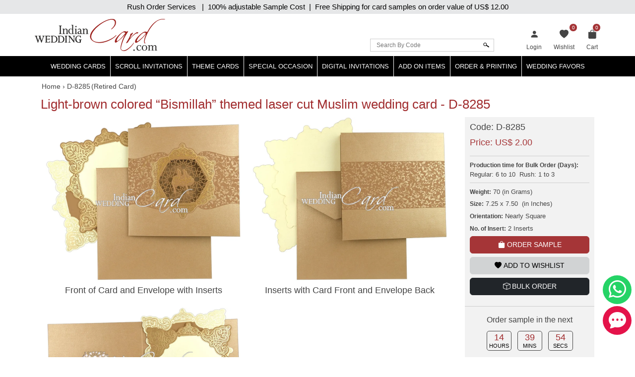

--- FILE ---
content_type: text/html; charset=utf-8
request_url: https://www.indianweddingcard.com/D-8285.html
body_size: 35828
content:

<!DOCTYPE html>
<html lang="en">
<head id="ctl00_Head1"><meta charset="UTF-8" /><title>
	Light-brown colored “Bismillah” themed laser cut Muslim wedding card - D-8285
</title><meta name="viewport" content="width=device-width, initial-scale=1" /><link rel="shortcut icon" type="image/x-icon" href="https://d3u33zzulaaffk.cloudfront.net/iwc-images/images/favicon.ico" /><link href="https://ik.imagekit.io/ldqsn9vvwgg/iwc/css/bootstrap-5.2.0.min.css" rel="stylesheet" integrity="sha384-0evHe/X+R7YkIZDRvuzKMRqM+OrBnVFBL6DOitfPri4tjfHxaWutUpFmBp4vmVor" crossorigin="anonymous" /><link href="https://ik.imagekit.io/ldqsn9vvwgg/iwc/css/bootstrap-icons.css" rel="stylesheet" />
    <script src="https://ik.imagekit.io/ldqsn9vvwgg/iwc/js/jquery-3.6.0.min.js" integrity="sha256-/xUj+3OJU5yExlq6GSYGSHk7tPXikynS7ogEvDej/m4=" crossorigin="anonymous"></script>
    <script src="https://ik.imagekit.io/ldqsn9vvwgg/iwc/js/bootstrap5.2.0.bundle.min.js" integrity="sha384-pprn3073KE6tl6bjs2QrFaJGz5/SUsLqktiwsUTF55Jfv3qYSDhgCecCxMW52nD2" crossorigin="anonymous"></script>

    <link href="/css/custom-style.css" rel="stylesheet" />
    <!-- Google Tag Manager -->
    <script>(function (w, d, s, l, i) {
            w[l] = w[l] || []; w[l].push({
                'gtm.start':
                    new Date().getTime(), event: 'gtm.js'
            }); var f = d.getElementsByTagName(s)[0],
                j = d.createElement(s), dl = l != 'dataLayer' ? '&l=' + l : ''; j.async = true; j.src =
                    'https://www.googletagmanager.com/gtm.js?id=' + i + dl; f.parentNode.insertBefore(j, f);
        })(window, document, 'script', 'dataLayer', 'GTM-NFZV3R');</script>
    <!-- End Google Tag Manager -->
    <!-- Meta Pixel Code -->
    <script>
        !function (f, b, e, v, n, t, s) {
            if (f.fbq) return; n = f.fbq = function () {
                n.callMethod ?
                    n.callMethod.apply(n, arguments) : n.queue.push(arguments)
            };
            if (!f._fbq) f._fbq = n; n.push = n; n.loaded = !0; n.version = '2.0';
            n.queue = []; t = b.createElement(e); t.async = !0;
            t.src = v; s = b.getElementsByTagName(e)[0];
            s.parentNode.insertBefore(t, s)
        }(window, document, 'script',
            'https://connect.facebook.net/en_US/fbevents.js');
        fbq('init', '1139918093593131');
        fbq('track', 'PageView');
    </script>
    <noscript>
        <img height="1" width="1" style="display: none"
            src="https://www.facebook.com/tr?id=1139918093593131&ev=PageView&noscript=1" />
    </noscript>
    <!-- End Meta Pixel Code -->
    
    <link rel="stylesheet" href="https://ik.imagekit.io/ldqsn9vvwgg/iwc/css/lightbox.min.css" />
    <link rel="stylesheet" type="text/css" href="https://ik.imagekit.io/ldqsn9vvwgg/iwc/css/slick.css">
<meta name="Keywords" content="Shimmery Finish Paper, Laser Cut Cards, Muslim Cards. " /><meta name="Description" content="“Bismillah- Ir Rehman Ir Rahim” symbol on entwined modern laser cut pattern sets up the theme of the card. One insert is printed matt light-brown at center. Gold curly decorative motif adorns the main card and the inserts. An elegant wedding invitation!" /><meta property='og:type' content='product'><meta property='og:title' content='Light-brown colored “Bismillah” themed laser cut Muslim wedding card - D-8285'><meta property='og:price:amount' content='2.00'><meta property='og:price:currency' content='USD'><meta property='og:description' content='“Bismillah- Ir Rehman Ir Rahim” symbol on entwined modern laser cut pattern sets up the theme of the card. One insert is printed matt light-brown at center. Gold curly decorative motif adorns the main card and the inserts. An elegant wedding invitation!'><meta property='og:url' content='https://www.indianweddingcard.com/D-8285.html'><meta property='og:site_name' content='Indian Wedding Card'><meta property='og:image' content='https://ik.imagekit.io/ldqsn9vvwgg/iwc/Product-Original/D-8285.jpg'><meta property='og:image:secure_url' content='https://ik.imagekit.io/ldqsn9vvwgg/iwc/Product-Original/D-8285.jpg'><meta property='twitter:card' content='product'><meta property='twitter:site' content='@WeddingCard'><meta property='twitter:creator' content='@WeddingCard'><meta property='twitter:title' content='Light-brown colored “Bismillah” themed laser cut Muslim wedding card - D-8285'><meta property='twitter:description' content='“Bismillah- Ir Rehman Ir Rahim” symbol on entwined modern laser cut pattern sets up the theme of the card. One insert is printed matt light-brown at center. Gold curly decorative motif adorns the main card and the inserts. An elegant wedding invitation!'><meta property='twitter:image' content='https://ik.imagekit.io/ldqsn9vvwgg/iwc/Product-Original/D-8285.jpg'><meta property='twitter:data1' content='Price'><meta property='twitter:label1' content='USD 2.00'><meta property='twitter:data2' content='Shop'><meta property='twitter:label2' content='https://www.indianweddingcard.com/D-8285.html'><link id="canonical" rel="canonical" href="https://www.indianweddingcard.com/D-8285.html" /></head>
<body id="ctl00_iwc_body">
    <!-- Google Tag Manager (noscript) -->
    <noscript>
        <iframe src="https://www.googletagmanager.com/ns.html?id=GTM-NFZV3R" height="0" width="0" style="display: none; visibility: hidden"></iframe>
    </noscript>
    <!-- End Google Tag Manager (noscript) -->

    <form name="aspnetForm" method="post" action="/D-8285.html" onsubmit="javascript:return WebForm_OnSubmit();" id="aspnetForm">
<div>
<input type="hidden" name="__EVENTTARGET" id="__EVENTTARGET" value="" />
<input type="hidden" name="__EVENTARGUMENT" id="__EVENTARGUMENT" value="" />
<input type="hidden" name="__LASTFOCUS" id="__LASTFOCUS" value="" />
<input type="hidden" name="__VIEWSTATE" id="__VIEWSTATE" value="/[base64]/[base64]////8PZAUoY3RsMDAkQ29udGVudFBsYWNlSG9sZGVyMSRsdndDYXJkRGV0YWlscw8UKwAOZGRkZGRkZBQrAANkZGQCA2RkZGYC/////w9kBRJjdGwwMCRsdHJDYXJ0UG9wdXAPZ2TbWzsQWdBl4aWFjsBmpyAyUEtGwh7QodjRsMTcUIO2Ng==" />
</div>

<script type="text/javascript">
//<![CDATA[
var theForm = document.forms['aspnetForm'];
if (!theForm) {
    theForm = document.aspnetForm;
}
function __doPostBack(eventTarget, eventArgument) {
    if (!theForm.onsubmit || (theForm.onsubmit() != false)) {
        theForm.__EVENTTARGET.value = eventTarget;
        theForm.__EVENTARGUMENT.value = eventArgument;
        theForm.submit();
    }
}
//]]>
</script>


<script src="/WebResource.axd?d=QyE-j2KgbTAl8L7SbJS0p1A2NWeNXP4nxBQwSr8pLoBI983cYO63kLAhe-weV-0BiAiMN26y2OwF6aQBGNAyA1tc3ah07RhpjtVN1FrPGJs1&amp;t=637639129683537338" type="text/javascript"></script>


<script src="https://www.paypal.com/sdk/js?client-id=AbKPXBBTpB15dgbj3zwb8cspJsOhoaPFBC3sgsqTgXUJL5qaAbjKIYEEMFhE2EA3NhzhxlRZ-lYOeXuM&amp;components=messages&amp;currency=USD" type="text/javascript"></script>
<script src="/WebResource.axd?d=orPS6UmVy1pk9hcISylHzbwEBKc6bkA23Nw60G0jprS0IBKYtKFJ2YUptN7eV628zDQe_S0q5LlnfwF3XNL15E7cByJSLUsUz55E4S7Domw1&amp;t=637639129683537338" type="text/javascript"></script>
<script type="text/javascript">
//<![CDATA[
function WebForm_OnSubmit() {
if (typeof(ValidatorOnSubmit) == "function" && ValidatorOnSubmit() == false) return false;
return true;
}
//]]>
</script>

        
        <div class="iwc_parentdiv">
            <a target="_blank" rel="nofollow" href="https://api.whatsapp.com/send?phone=917599915000" id="whats-chat" title="WhatsApp"><i class="bi bi-whatsapp"></i></a>
            <a target="_blank" rel="nofollow" href="/chat.aspx?gs_open_chat" id="live-chat" title="Chat"><i class="bi bi-chat-dots-fill"></i></a>

            <div id="maindLpage" class="mm-page">
                <div id="maindR">
                    <div class="countbar">
                        <span class="christmasl">
                            
                            Rush Order Services &nbsp; |&nbsp; 100% adjustable Sample Cost&nbsp; |&nbsp; Free Shipping for card samples on order value of
                            US$ 12.00</span>
                    </div>
                    <div class="customHeaderContactbar desktop-view" style="display: none;">
                        <div class="container">
                            <span>24x7 Support</span>
                            
                            
                        </div>
                    </div>
                    <div class="customHeaderContactbar mobile-view" style="display: none;">
                        <div class="container">
                            <div class="iws_phonecontactus">
                                <span>24x7 Support</span>
                                
                                
                            </div>
                        </div>
                    </div>
                    <div class="iws_main">
                        <div id="headersectiondiv" class="iwc_headersectiondiv">
                            <div id="header" class="iwc_header container">
                                <div class="iwc_headerlogo">
                                    <a href="/">
                                        <img src="https://d3u33zzulaaffk.cloudfront.net/iwc-images/images/IWC_Logo-new.svg" alt="Indian Wedding Card" title="Indian Wedding Card" border="0" />
                                        
                                    </a>
                                </div>
                                <div class="iwc_basketlist">
                                    <ul>
                                        <li id="ctl00_liLogin">
                                            <a href="/login?returl=%2fD-8285.html" id="ctl00_lnkLogin" title="Login">
                                                <i class="bi bi-person-fill"></i><span>Login</span></a>
                                        </li>
                                        
                                        <li>
                                            <a href="/wishlist.aspx">
                                                <i class="bi bi-heart-fill"></i>
                                                <span id="lblwishlistcount" class="cartcount">0</span>
                                                <span>Wishlist</span>
                                            </a>
                                        </li>
                                        <li class="shopping-bag">
                                            <a href="/SampleCart.aspx">
                                                <i id="ctl00_icPulse" class="bi bi-bag-fill"></i>
                                                <span>Cart</span>
                                                <span id="ctl00_lblcartitem" class="cartcount">0</span>
                                            </a>
                                            
                                        </li>
                                    </ul>
                                </div>
                                <div class="iwcsearchbox">
                                    <div id="ctl00_pnlSearch" class="iwc_headersearch" onkeypress="javascript:return WebForm_FireDefaultButton(event, &#39;ctl00_imgbtnSearch&#39;)">
	
                                        <div class="iwcsearchboxinner">
                                            <input name="ctl00$txtSearchByCode" type="text" id="ctl00_txtSearchByCode" placeholder="Search By Code" />
                                            <input type="submit" name="ctl00$imgbtnSearch" value="" onclick="javascript:WebForm_DoPostBackWithOptions(new WebForm_PostBackOptions(&quot;ctl00$imgbtnSearch&quot;, &quot;&quot;, true, &quot;SearchByCode&quot;, &quot;&quot;, false, false))" id="ctl00_imgbtnSearch" class="btn btn-default" />
                                        </div>
                                        <div id="ctl00_ValidationSummary1" style="color:Red;display:none;">

	</div>
                                        <span id="ctl00_rfvSearchByCode" style="color:Red;font-weight:bold;display:none;"></span>
                                    
</div>
                                </div>
                                <div class="clear"></div>
                            </div>
                            <div class="main_nav">
                                
<nav class="navbar customnav">
    <div class="container">
        <div class="navbar-header navbar-expand-lg">
            <button class="navbar-toggler" type="button" data-bs-toggle="slide-collapse" data-bs-target="#navbar" aria-controls="navbar" aria-expanded="false" aria-label="Toggle navigation">
                <span class="navbar-toggler-icon"></span>
            </button>
            
        </div>
        <div class="collapse navbar-collapse" id="navbar">
            <ul class="nav navbar-nav justify-content-center">
                <li><a class="dropdown-toggle" href="/Wedding-Invitations.html" title="Hindu Wedding Cards">Wedding Cards </a>
                    <ul class="dropdown-menu" itemscope itemtype="http://www.schema.org/SiteNavigationElement">
                        <li itemprop="name"><a itemprop="url" href="/Hindu-Wedding-Cards.html" title="Hindu Wedding Cards">Hindu Wedding Cards</a></li>
                        <li itemprop="name"><a itemprop="url" href="/Wedding-Cards.html" title="Designer Multi-Faith Wedding Invitations">Designer Multi-Faith <span class="mobile-hide">Wedding Invitations</span></a></li>
                        <li itemprop="name"><a itemprop="url" href="/Unique-Invitations-Exclusive-Cards.html" title="Exclusive Cards">Exclusive Cards</a></li>
                        <li itemprop="name"><a itemprop="url" href="/Sikh-Wedding-Cards.html" title="Sikh Cards">Sikh Cards</a></li>
                        <li itemprop="name"><a itemprop="url" href="/Muslim-Wedding-Cards.html" title="Muslim Cards">Muslim Cards</a></li>
                        <li itemprop="name"><a itemprop="url" href="/Christian-Wedding-Invitations.html" title="Christian Cards">Christian Cards</a></li>
                        <li itemprop="name"><a itemprop="url" href="/Wedding-Invitations.html" title="All Cards">All Cards</a></li>
                        <li itemprop="name" class="mobilehide"><a itemprop="url" href="/Retired-Cards.html" title="Retired Cards">Retired Cards</a></li>
                        <li itemprop="name"><a itemprop="url" href="/package.aspx" title="Card Packages">Card Packages</a></li>
                    </ul>
                </li>
                <li><a href="/Scroll-Invitations.html" class="dropdown-toggle">Scroll Invitations</a>
                    <ul class="dropdown-menu" itemscope itemtype="http://www.schema.org/SiteNavigationElement">
                        <li itemprop="name"><a itemprop="url" href="/Scroll-Invitations.html" title="All Scrolls">All Scrolls</a></li>
                        <li itemprop="name"><a itemprop="url" href="/Small-Size-Scroll-Wedding-invitations.html" title="Small Size Scrolls">Small Size Scrolls</a></li>
                        <li itemprop="name"><a itemprop="url" href="/Box-Scroll-Cards.html" title="Box Scrolls">Box Scrolls</a></li>
                        <li itemprop="name"><a itemprop="url" href="/High-end-Scrolls.html" title="High End Scrolls">High End Scrolls</a> </li>
                        <li itemprop="name"><a itemprop="url" href="/Scrolls-only.html" title="Only Scrolls">Only Scrolls</a></li>
                        <li itemprop="name"><a itemprop="url" href="/Fabric-Scrolls.html" title="Fabric Scrolls">Fabric Scrolls</a> </li>
                        <li itemprop="name"><a itemprop="url" href="/Long-Scrolls.html" title="Long-Scrolls">Long Scrolls</a></li>
                        <li itemprop="name"><a itemprop="url" href="/Colored-Scrolls.html" title="Colored Scrolls">Colored Scrolls</a></li>
                        <li itemprop="name"><a itemprop="url" href="/Cindrella-Theme-Invitations.html" title="Cindrella Theme Invitations">Cinderella Theme</a></li>
                        <li itemprop="name"><a itemprop="url" href="/Wooden-Scrolls.html" title="Wooden Scrolls">Wooden Scrolls</a></li>
                        <li itemprop="name"><a itemprop="url" href="/Invitations-with-2-scrolls.html" title="Invitations with 2 Scrolls">Invitations with 2 Scrolls</a></li>
                        <li itemprop="name"><a itemprop="url" href="/Retired-Scroll-Invitations.html" title="Retired Scroll Invitations">Retired Scrolls</a></li>
                        <li itemprop="name"><a itemprop="url" href="/package.aspx#scroll7" title="Scroll Packages">Scroll Packages </a></li>
                    </ul>
                </li>
                <li><a href="/theme-based-invitations" class="dropdown-toggle">Theme Cards</a>
                    <ul class="dropdown-menu" itemscope itemtype="http://www.schema.org/SiteNavigationElement">
                        <li itemprop="name"><a itemprop="url" href="/Beach-Theme-Invitations.html" title="Beach Theme Invitations">Beach Theme Invitations</a></li>
                        <li itemprop="name"><a itemprop="url" href="/Boarding-Pass-Theme-Cards.html" title="Boarding Pass Theme Cards">Boarding Pass Theme Cards</a></li>
                        <li itemprop="name"><a itemprop="url" href="/Bismillah-Theme-Invitations.html" title="Bismillah Theme Invitations">Bismillah Theme Invitations</a></li>
                        <li itemprop="name"><a itemprop="url" href="/Bride-Theme-Cards.html" title="Bride Theme Cards">Bride Theme Cards</a></li>
                        <li itemprop="name"><a itemprop="url" href="/Bride-Groom-Wedding-Invitations.html" title="Bride-Groom Theme Cards">Bride-Groom Theme Cards</a></li>
                        <li itemprop="name"><a itemprop="url" href="/Vibrant-Color-Invitations.html" title="Bright color scheme Cards">Bright color scheme Cards</a></li>
                        <li itemprop="name"><a itemprop="url" href="/Broach-Wedding-Invitations.html" title="Broach Wedding Invitations">Broach Cards</a></li>
                        <li itemprop="name"><a itemprop="url" href="/Card-with-Box.html" title="Box Cards">Box Cards</a></li>
                        <li itemprop="name"><a itemprop="url" href="/Cards-with-Painting.html" title="Cards with Painting">Cards with Painting</a></li>
                        <li itemprop="name"><a itemprop="url" href="/landing-page/Theme-Based-Invitations.aspx#cardsByColor" title="Cards By Color">Cards By Color</a></li>
                        <li itemprop="name"><a itemprop="url" href="/landing-page/Theme-Based-Invitations.aspx?cardsbasedonpaper" title="Cards by Paper">Cards by Paper</a></li>
                        <li itemprop="name"><a itemprop="url" href="/Damask-Theme-Cards.html" title="Damask Theme Cards">Damask Theme Cards</a></li>
                        <li itemprop="name"><a itemprop="url" href="/Doli-Theme-Cards.html" title="Doli Theme Cards">Doli Theme Cards</a></li>
                        <li itemprop="name"><a itemprop="url" href="/Door-Open-Style-invitations.html" title="Door-Open Style Cards">Door-Open Style Cards</a></li>
                        <li itemprop="name"><a itemprop="url" href="/Elephant-Theme-Cards.html" title="Elephant Theme Cards">Elephant Theme Cards</a></li>
                        <li itemprop="name"><a itemprop="url" href="/Fabric-Cards.html" title="Fabric Cards">Fabric Cards</a></li>
                        <li itemprop="name"><a itemprop="url" href="/Fan-Shaped-Cards.html" title="Fan Shaped Cards">Fan Shaped Cards</a></li>
                        <li itemprop="name"><a itemprop="url" href="/Floral-Theme-Cards.html" title="Floral Theme Cards">Floral Theme Cards</a></li>
                        <li itemprop="name"><a itemprop="url" href="/Foil-Cards.html" title="Foil Cards">Foil Cards</a></li>
                        <li itemprop="name"><a itemprop="url" href="/Groom-Theme-Cards.html" title="Groom Theme Cards">Groom Theme Cards</a></li>
                        <li itemprop="name"><a itemprop="url" href="/Handmade-Wedding-Invitations.html" title="Handmade Paper Card">Handmade Paper Card</a></li>
                        <li itemprop="name"><a itemprop="url" href="/Jaipur-Wedding-Theme-Cards.html" title="Jaipur Wedding Theme Cards">Jaipur Theme Cards</a></li>
                        <li itemprop="name"><a itemprop="url" href="/Laser-Cut-Wedding-Invitations.html" title="Laser Cut Invitations">Laser Cut Invitations</a></li>
                        <li itemprop="name"><a itemprop="url" href="/Laser-Cut-Paste-Up-Card.html" title="Laser Cut Paste Up Card">Laser Cut Paste Up Card</a></li>
                        <li itemprop="name"><a itemprop="url" href="/Letterpress-Theme-Cards.html" title="Letterpress Theme Cards">Letterpress Theme Cards</a></li>
                        <li itemprop="name"><a itemprop="url" href="/Lotus-Theme-Cards.html" title="Lotus Theme Cards">Lotus Theme Cards</a></li>
                        <li><a itemprop="url" href="/Masquerade-Theme-Invitations.html" title="Masquerade Theme Invitations">Masquerade Theme Invitations</a></li>
                        <li itemprop="name"><a itemprop="url" itemprop="url" href="/Multicolor-Wedding-Invitations.html" title="Multicolor Offset Designs">Multicolor Offset Designs</a></li>
                        <li itemprop="name"><a itemprop="url" href="/Unusual-Wedding-Invitations.html" title="Odd Shape Invitations">Odd Shape Invitations</a></li>
                        <li itemprop="name"><a href="/Paisley-Theme-Cards.html" title="Paisley Theme Cards">Paisley Theme Cards</a></li>
                        <li itemprop="name"><a itemprop="url" href="/Palace-Theme-Invitations.html" title="Palace Theme Invitations">Palace Theme Invitations</a></li>
                        <li itemprop="name"><a itemprop="url" href="/Peacock-Wedding-Invitations.html" title="Peacock Theme cards">Peacock Theme cards</a></li>
                        <li itemprop="name"><a itemprop="url" href="/Plexi-Glass-Cards.html" title="Plexi Glass Cards">Plexi Glass Cards</a></li>
                        <li itemprop="name"><a itemprop="url" href="/Pocket-Cards.html" title="Pocket Cards">Pocket Cards</a></li>
                        <li itemprop="name"><a itemprop="url" href="/Pocketfold-Card.html" title="Pocketfold Card">Pocketfold Invitations</a></li>
                        <li itemprop="name"><a itemprop="url" href="/Radha-Krishna-Wedding-Invitations.html" title="Radha Krishan Theme Cards">Radha Krishan Theme Cards</a></li>
                        <li itemprop="name"><a itemprop="url" href="/Ribbon-Wedding-Invitations.html" title="Ribbon & Multi-Layer Cards">Ribbon & Multi-Layer Cards</a></li>
                        <li itemprop="name"><a itemprop="url" href="/Rose-Theme-Cards.html" title="Rose Theme Cards">Rose Theme Cards</a></li>
                        <li itemprop="name"><a itemprop="url" href="/Shreenathji-Cards.html" title="Shreenathji Cards">Shreenathji Cards</a></li>
                        <li itemprop="name"><a itemprop="url" href="/Single-Sheet-Wedding-Invitations.html" title="Single Sheet Cards">Single Sheet Cards</a></li>
                        <li itemprop="name"><a itemprop="url" href="/Small-Wedding-Invitations.html" title="Small Size Cards">Small Size Cards</a></li>
                        <li itemprop="name"><a itemprop="url" href="/Hardcover-Wedding-Invitations.html" title="Thick Cards">Thick Cards</a></li>
                        <li itemprop="name"><a itemprop="url" href="/Tree-of-Life-Theme-Cards.html" title="Tree of Life Theme">Tree of Life Theme Cards</a></li>
                        <li itemprop="name"><a itemprop="url" href="/Tulip-Theme-Cards.html" title="Tulip Theme Cards">Tulip Theme Cards</a></li>
                        <li itemprop="name"><a itemprop="url" href="/Vellum-Paper.html" title="Vellum Paper Cards">Vellum Paper Cards</a></li>

                    </ul>
                </li>
                <li><a href="/Special-Occasion-Cards" class="dropdown-toggle">Special Occasion</a>
                    <ul class="dropdown-menu" itemscope itemtype="http://www.schema.org/SiteNavigationElement">
                        <li itemprop="name"><a href="/Bat-Bar-Mitzvah-Jewish-Invitations.html" title="Bar & Bat-Mitzvah Invitations">Bar & Bat-Mitzvah Invitations</a></li>
                        <li itemprop="name"><a itemprop="url" href="/Anniversary-Invitations.html" title="Anniversary Invitations">Anniversary Invitations</a></li>
                        <li itemprop="name"><a itemprop="url" href="/Engagement-Party-Invitations.html" title="Engagement Invitations">Engagement Invitations</a></li>
                        <li itemprop="name"><a itemprop="url" href="/House-Warming-Cards.html" title="House Warming Invitations">House Warming Invitations</a></li>
                        <li itemprop="name"><a itemprop="url" href="/Birthday-Invitations-Sweet-16-15-Quinceanera.html" title="Sweet 15, 16, Quinceanera, Birthday Invitations">Sweet
                15, 16, Quinceanera, Birthday Invitations</a></li>
                        <li itemprop="name"><a itemprop="url" href="/Gradutaion-Party-Surprise-Party-Invitations.html" title="Graduation & Surprise Party">Graduation & Surprise Party</a></li>
                    </ul>
                </li>
                <li class="dropdown">
                    <a href="/E-Invitations.html" class="dropdown-toggle">Digital Invitations</a>
                    <ul class="dropdown-menu" itemscope itemtype="http://www.schema.org/SiteNavigationElement">
                        <li itemprop="name"><a itemprop="url" href="/Whatsapp-Cards.html" title="Whatsapp cards (JPEG only)">Whatsapp cards (JPEG only)</a></li>
                        <li itemprop="name"><a itemprop="url" class="navbar_51" href="/E-Wedding-Card.html" title="Video Invite Wedding">Video Invite Wedding</a></li>
                        <li itemprop="name"><a itemprop="url" href="/E-Save-The-Date-Cards.html" title="Video Save the Date">Video Save the Date</a></li>
                        

                    </ul>
                </li>
                <li class="dropdown">
                    <a href="/addon-items" class="dropdown-toggle">Add On Items</a>
                    <ul class="dropdown-menu" itemscope itemtype="http://www.schema.org/SiteNavigationElement">
                        <li itemprop="name"><a itemprop="url" href="/RSVP.html" title="RSVP Cards">RSVP Cards</a></li>
                        <li itemprop="name"><a itemprop="url" href="/Thank-You-Card.html" title="Thank You Cards">Thank You Cards</a></li>
                        <li itemprop="name"><a itemprop="url" href="/Wedding-Cake-Sweet-boxes.html" title="Wedding Cake & Sweet Boxes">Cake & Sweet Boxes</a></li>
                        <li itemprop="name"><a itemprop="url" href="/TableCard.html" title="Table Cards">Table Cards</a></li>
                        <li itemprop="name"><a itemprop="url" href="/Program-Book.html" title="Program Book">Program Book</a></li>
                        <li itemprop="name"><a itemprop="url" href="/Menu-Card.html" title="Menu Cards">Menu Cards</a></li>
                        <li itemprop="name"><a itemprop="url" href="/CarryBag.html" title="Carry Bag">Carry Bag</a> </li>
                        <li itemprop="name"><a itemprop="url" href="/Money-Envelopes.html" title="Money Envelopes">Money Envelopes</a> </li>
                        <li itemprop="name"><a itemprop="url" href="/Envelope-Seals.html" title="Envelope Seal">Envelope Seal</a></li>
                        <li itemprop="name"><a itemprop="url" href="/Save-The-Date-Cards.html" title="Save The Date Card">Save The Date Card</a></li>
                        <li itemprop="name"><a itemprop="url" href="/Die-Casted-Symbols.html" title="Die-Casted Symbols">Die-Casted Symbols</a> </li>
                        <li itemprop="name"><a itemprop="url" href="/Cloth-Masks.html" title="Cloth Masks">Cloth Masks</a> </li>
                        <li itemprop="name"><a itemprop="url" href="/Customized-Masks.html" title="Customized Masks">Customized Masks</a> </li>
                    </ul>
                </li>
                <li class="dropdown">
                    <a href="/orderprinting" class="dropdown-toggle">Order & Printing</a>
                    <ul class="dropdown-menu" itemscope itemtype="http://www.schema.org/SiteNavigationElement">
                        <li itemprop="name"><a itemprop="url" href="/printing-guide/HowToOrder.aspx" title="How To Make Bulk Order">How To Make Bulk Order</a> </li>
                      
                        <li itemprop="name"><a itemprop="url" href="/Invitation-Wording-Templates-Logos-Symbols-Dividers.html" title="Invitation Wording Templates">Invitation Wording Templates</a> </li>
                        <li itemprop="name"><a itemprop="url" href="/Invitation-Wording-Templates-Logos-Symbols-Dividers.html#Symbols" title="Logos, Symbols & Dividers">Logos, Symbols & Dividers</a></li>
                        <li itemprop="name"><a itemprop="url" href="/Invitation-Wording-Templates-Logos-Symbols-Dividers.html#Fonts" title="Fonts">Fonts</a></li>
                        <li itemprop="name"><a itemprop="url" href="/Wordings.html" title="Invitation Wording Templates (old)">Invitation Wording Templates (old)</a></li>
                        <li itemprop="name"><a itemprop="url" href="/printing-guide/PrintingServices.aspx" title="Types of Printing">Types of Printing</a> </li>
                        <li itemprop="name"><a itemprop="url" href="/landing-page/Lasercutting.aspx" title="Laser Cutting">Laser Cutting</a> </li>
                        <li itemprop="name"><a itemprop="url" href="/printing-guide/GuestNameAddresses.aspx#option1" title="Guest Name Printing">Guest Name Printing</a> </li>
                        <li itemprop="name"><a itemprop="url" href="/printing-guide/GuestNameAddresses.aspx#option2" title="Guest Name Address Labels">Guest Name Address Labels</a> </li>
                        <li itemprop="name"><a itemprop="url" href="/Indian-Language-Translation-Services.html" title="Indian Language Translation Services">Indian Language Translation Services</a></li>
                    </ul>
                </li>
                <li class="dropdown">
                    <a href="/weddingfavors.html" class="dropdown-toggle">Wedding Favors</a>
                    <ul class="dropdown-menu" itemscope itemtype="http://www.schema.org/SiteNavigationElement">
                        <li itemprop="name"><a itemprop="url" href="/weddingfavors.html" title="Wedding Favors">Wedding Favors</a> </li>
                        <li itemprop="name"><a itemprop="url" href="/indian-wedding-accessories.html" title="Wedding Accessories">Wedding Accessories</a> </li>

                    </ul>
                </li>
                
            </ul>
        </div>
        <div class="menu-overlay"></div>
    </div>
</nav>

                            </div>
                            <div class="clear"></div>
                        </div>
                        <div id="bodysectiondiv" class="iwc_bodysectiondiv">
                            <div id="main_content" class="container">
                                <div class="mainbredcrumb">
                                    <ol itemscope itemtype='https://schema.org/BreadcrumbList'><li itemprop='itemListElement' itemscope itemtype='https://schema.org/ListItem'><a itemprop='item' href='https://www.indianweddingcard.com'><span itemprop='name'>Home</span></a><meta itemprop='position' content='1'></li><li itemprop='itemListElement' itemscope itemtype='https://schema.org/ListItem'> › <span itemprop='name'>D-8285</span><meta itemprop='position' content='2'></li></ol>
                                    
                                    <span class='pointer ml-2 my-0' style='display:inline-block;'>  (Retired Card)<i class='bi bi-info pointer font16 hide' data-toggle='tooltip' data-placement='bottom' title='It means BULK ORDER can be placed in quantity as low as 10 cards and then in multiples of 5.An Extra charge will be applicable.Put qty. required in bulk order to find out about the extra charge.'></i></span>

                                    
                                    <span id="lbltotalnocard" class="headingcategorydatalist"></span>
                                    <div class="clear"></div>
                                </div>
                                
    <div>
        <div class="row">
            <div class="col-md-12">
                <div id="ctl00_ContentPlaceHolder1_pnlMainContent">
	
                    <h1 class="detailtitle">
                        Light-brown colored “Bismillah” themed laser cut Muslim wedding card - D-8285</h1>
                    <div class="iwc_productdetail_mainpanel row" id="shop">
                        <div class="col-lg-9 col-sm-8">
                            <div class="handmadeimg">
                                
                                
                                
                                
                                
                            </div>
                            <div class="carousel">
                                
                                        <figure class="photos">
                                            <div class="productdetailbox">
                                                
                                                <a href="https://ik.imagekit.io/ldqsn9vvwgg/iwc/Camera-View/D-8285/Front of Card and Envelope with Inserts.jpg" data-lightbox="photos" data-title="Front of Card and Envelope with Inserts">
                                                    <img src="https://ik.imagekit.io/ldqsn9vvwgg/iwc/Camera-View/D-8285/Front of Card and Envelope with Inserts.jpg" alt="IMG-PRODUCT"
                                                        title="Front of Card and Envelope with Inserts" class="img-fluid">
                                                </a>
                                            </div>
                                            <p>Front of Card and Envelope with Inserts</p>
                                        </figure>
                                    
                                        <figure class="photos">
                                            <div class="productdetailbox">
                                                
                                                <a href="https://ik.imagekit.io/ldqsn9vvwgg/iwc/Camera-View/D-8285/Inserts with Card Front and Envelope Back.jpg" data-lightbox="photos" data-title="Inserts with Card Front and Envelope Back">
                                                    <img src="https://ik.imagekit.io/ldqsn9vvwgg/iwc/Camera-View/D-8285/Inserts with Card Front and Envelope Back.jpg" alt="IMG-PRODUCT"
                                                        title="Inserts with Card Front and Envelope Back" class="img-fluid">
                                                </a>
                                            </div>
                                            <p>Inserts with Card Front and Envelope Back</p>
                                        </figure>
                                    
                                        <figure class="photos">
                                            <div class="productdetailbox">
                                                
                                                <a href="https://ik.imagekit.io/ldqsn9vvwgg/iwc/Camera-View/D-8285/Inside Open View of Card with Inserts.jpg" data-lightbox="photos" data-title="Inside Open View of Card with Inserts">
                                                    <img src="https://ik.imagekit.io/ldqsn9vvwgg/iwc/Camera-View/D-8285/Inside Open View of Card with Inserts.jpg" alt="IMG-PRODUCT"
                                                        title="Inside Open View of Card with Inserts" class="img-fluid">
                                                </a>
                                            </div>
                                            <p>Inside Open View of Card with Inserts</p>
                                        </figure>
                                    
                                
                            </div>
                            <ul class="detaillist">
                                <li id="ctl00_ContentPlaceHolder1_imgYoutube">
                                    <a href="#" data-bs-toggle="modal" data-bs-target="#VideoModal" title="Watch video of the card to see looks of the product, its opening, closing and various parts."><i class="bi bi-play-circle"></i>Video</a>
                                    <input type="hidden" name="ctl00$ContentPlaceHolder1$hdnYoutubeUrl" id="hdnYoutubeUrl" value="https://www.youtube.com/embed/ZLab2jqZ8Vc?rel=0" />
                                </li>
                                <li id="ctl00_ContentPlaceHolder1_liMoreColor">
                                    <a id="ctl00_ContentPlaceHolder1_imgbtnMoreColor" title="The design is available in different colors." href="weddingcard.aspx?pagetype=chkallcolor&amp;code=D-8285&amp;retd=t">
                                        <i class="bi bi-list-ul"></i> Colors 
                                    </a>
                                </li>
                                <li>
                                    <a href="#" data-bs-toggle="modal" data-bs-target="#InquiryModal">
                                        <i class="bi bi-info-circle-fill"></i>Inquiry
                                    </a>
                                </li>
                                <li id="ctl00_ContentPlaceHolder1_liIwc_ViewAddOns" class="iwc_ViewAddOns">
                                    <a data-bs-toggle="modal" data-bs-target="#viewaddonModal" id="addonmodal" href="#">
                                        <i class="bi bi-check-circle-fill"></i>Add Ons</a>
                                </li>
                                <li id="ctl00_ContentPlaceHolder1_liCompare" class="liCompare">
                                    <input type="checkbox" id="chkCompare" value="Compare" name="Compare" />
                                    <label for="chkCompare"><i class="bi bi-arrow-left-right"></i>Compare</label>
                                </li>
                            </ul>
                            <div class="iwc_bdrbug" style="">
                                <div class="product-images-view" style="display: none;">
                                    <a href="#" id="ctl00_ContentPlaceHolder1_hrefZoom" class="zoom pointer" title="Zoom">
                                        <img id="imgMain" title="MainImage" src="https://ik.imagekit.io/ldqsn9vvwgg/iwc/Product-Original/D-8285.jpg" alt="MainImage" style="border-width:0px;" />
                                    </a>
                                    <div class="slider-nav">
                                        <span class="text-end" onclick="fnNextPreviousimage(1)"></span>
                                        <span class="text-start" onclick="fnNextPreviousimage(2)"></span>
                                    </div>
                                </div>
                            </div>
                        </div>
                        <div class="col-lg-3 col-sm-4">
                            <div class="rightpanel_layer">
                                <div class="price_detail">
                                    <p class="pcode">
                                        <span>Code:</span>
                                        <span id="lblCode">D-8285</span>
                                    </p>
                                    <!-- -------------------------Price Based on Quantity Section--------------------------------------- -->
                                    
                                    <!-- -------------------------Price Based on Quantity Section--------------------------------------- -->
                                    <p id="ctl00_ContentPlaceHolder1_pMainPrice" class="redtxt pcode">
                                        <span>Price: </span>
                                        <span id="ctl00_ContentPlaceHolder1_lblMainPrice">US$ 2.00</span>
                                        
                                        <div data-pp-message data-pp-amount='2.00' data-pp-buyercountry='US'></div>
                                    </p>
                                    
                                    <div class="hiw-link">
                                        
                                    </div>
                                    
                                    
                                    
                                    

                                    <p class="ptimedays">
                                        <span class="plabel">Production time for Bulk Order (Days): </span>
                                        <br />
                                        <span class="ptimedaysvalue">Regular: </span>
                                        <span id="ctl00_ContentPlaceHolder1_lbl_Reg_min" title="It is the time needed by us to make the cards and send to you. Delivery time is extra depending on shipping destination. India Delivery takes 1-3 days International deliveries can take between 3 days to 8 days.">6</span>&nbsp;to
                                        <span id="ctl00_ContentPlaceHolder1_lbl_Reg_max" title="It is the time needed by us to make the cards and send to you. Delivery time is extra depending on shipping destination. India Delivery takes 1-3 days International deliveries can take between 3 days to 8 days.">10</span>&nbsp;
                                        <span class="ptimedaysvalue">Rush: </span>
                                        <span id="ctl00_ContentPlaceHolder1_lbl_Rus_min" title="It is the time needed by us to make the cards and send to you. Delivery time is extra depending on shipping destination. India Delivery takes 1-3 days International deliveries can take between 3 days to 8 days.">1</span>
                                        to
                                        <span id="ctl00_ContentPlaceHolder1_lbl_Rus_max" title="It is the time needed by us to make the cards and send to you. Delivery time is extra depending on shipping destination. India Delivery takes 1-3 days International deliveries can take between 3 days to 8 days.">3</span>
                                    </p>
                                    <p id="ctl00_ContentPlaceHolder1_pweight" class="pweight">
                                        <span class="plabel">Weight:</span>
                                        <span id="ctl00_ContentPlaceHolder1_lblweight">70</span>&nbsp;(in Grams)
                                    </p>
                                    <p id="ctl00_ContentPlaceHolder1_psize" class="psize">
                                        <span class="plabel">Size:</span>
                                        <span id="ctl00_ContentPlaceHolder1_lblSize">7.25 x 7.50</span>&nbsp;
                                        (in Inches)
                                    </p>
                                    <p id="ctl00_ContentPlaceHolder1_porientation" class="psize">
                                        <span class="plabel">Orientation:</span>
                                        Nearly Square
                                    </p>
                                    <p id="ctl00_ContentPlaceHolder1_pNoofInsert" class="psize">
                                        <span class="plabel">No. of Insert:</span>
                                        2 Inserts
                                    </p>
                                    
                                </div>
                                <div class="iwc_product_Menu">
                                    <ul id="ctl00_ContentPlaceHolder1_ul_ActionCtrls">
                                        <li class="iwcprddetails_add2cart">
                                            <a id="ctl00_ContentPlaceHolder1_lnkSampleOrder" class="btn btn-danger" href="javascript:__doPostBack(&#39;ctl00$ContentPlaceHolder1$lnkSampleOrder&#39;,&#39;&#39;)"><i class="bi bi-bag-fill me-1"></i>Order Sample</a>

                                            

                                            <a id="ctl00_ContentPlaceHolder1_lnkaddtowishlist" class="btn btn-gray wishlist-link" href="javascript:__doPostBack(&#39;ctl00$ContentPlaceHolder1$lnkaddtowishlist&#39;,&#39;&#39;)">
                                                <i class="bi bi-heart-fill me-1"></i>Add To Wishlist</a>
                                        </li>
                                        <li>
                                            <a id="ctl00_ContentPlaceHolder1_LinkButton1" class="btn btn-dark bulkorderbtn" href="javascript:__doPostBack(&#39;ctl00$ContentPlaceHolder1$LinkButton1&#39;,&#39;&#39;)"><i class="bi bi-box me-1"></i>Bulk Order
                                            </a>
                                        </li>
                                        <li>
                                            
                                        </li>
                                    </ul>
                                    <div class="iwc_prodcutdetail_Continue text-center" style="display: none;">
                                        <input type="hidden" name="ctl00$ContentPlaceHolder1$HF_PrevPagePos" id="HF_PrevPagePos" />
                                        <input type="hidden" name="ctl00$ContentPlaceHolder1$HF_ColorGroup" id="HF_ColorGroup" value="D-8280 - D-8504" />
                                    </div>
                                </div>
                                <div id="ctl00_ContentPlaceHolder1_dvShip" class="timer_dv">
                                    <div class="timer_group">
                                        <span class="customOrderInTheNext">Order sample in the next</span>
                                        <div class="timerInner" id="timer">
                                            <span>
                                                29 January 2026 17:00:00</span>
                                            <div id="hours">
                                                <div class="timer">
                                                    
                                                </div>
                                                HOURS
                                            </div>
                                            <div id="minute">
                                                <div class="timer">
                                                    
                                                </div>
                                                MINS
                                            </div>
                                            <div id="second">
                                                <div class="timer">
                                                    
                                                </div>
                                                SECS
                                            </div>
                                        </div>
                                        <div class="customExpectedDelivery">
                                            <span class="customExpectedDelivery-text">and have expected delivery by</span>
                                            <span class="redTxt custom_date">
                                                04 February 2026
                                            </span>
                                            
                                        </div>
                                    </div>
                                </div>
                            </div>
                        </div>
                    </div>
                    <div class="detail-block">
                        
                        
                        <div class="row">
                            <div class="col-md-12 col-lg-9" id="dvDetails">
                                <div class="card mb-3" id="fbproddet">
                                    <div class="card-header">
                                        <h2 class="m-0">Product Details</h2>
                                    </div>
                                    <div class="card-body">
                                        <ul>
                                            <li id="ctl00_ContentPlaceHolder1_dvDescription">
                                                <h3>Description: </h3>
                                                <p>
                                                    <span id="ctl00_ContentPlaceHolder1_lblDescription">“Bismillah- Ir Rehman Ir Rahim” symbol on entwined modern laser cut pattern sets up the theme of the card. One insert is printed matt light-brown at center. Gold curly decorative motif adorns the main card and the inserts. An elegant wedding invitation!</span>
                                                </p>
                                            </li>
                                            <li id="ctl00_ContentPlaceHolder1_dvPaper">
                                                <h3>Paper:</h3>
                                                <p>
                                                    <span id="ctl00_ContentPlaceHolder1_lblPaper">Light-brown shimmer paper (250 gsm) for main card and envelope. 2 inserts in cream shimmer paper (250 gsm).</span>
                                                </p>
                                            </li>
                                            
                                            <li id="ctl00_ContentPlaceHolder1_dvAddonCard">
                                                <h3>Add on Cards:</h3>
                                                <p>
                                                    <span id="ctl00_ContentPlaceHolder1_lblAddon">Add on card paper will be matching to chosen card in terms of paper and design.</span>
                                                </p>
                                            </li>
                                            <li id="ctl00_ContentPlaceHolder1_dvStyle">
                                                <h3>Style:</h3>
                                                <p>
                                                    <span id="ctl00_ContentPlaceHolder1_lblStyle" class="lele"><a href=Shimmery-Finish-Wedding-Invitations.html>Shimmery Paper Card</a>, <a href=Laser-Cut-Wedding-Invitations.html>Laser Cut Card</a>, <a href=Bismillah-Theme-Invitations.html>Bismillah Theme Invitations</a></span>
                                                </p>
                                            </li>
                                        </ul>
                                    </div>
                                </div>
                                <div id="ctl00_ContentPlaceHolder1_rptConstituentsDiv" class="card mb-3">
                                    <div class="card-header" id="CardConstituents">
                                        <h2 class="m-0">Card Constituents</h2>
                                    </div>
                                    <div class="card-body gallery-lb">
                                        <div class="row cardconsitituents align-items-end">
                                            
                                                    <div class="col-lg-2 col-sm-3 col-4 pb-2 photos">
                                                        <a class="" data-lightbox="photos" href="https://ik.imagekit.io/ldqsn9vvwgg/iwc/designerimages/D-8285/Env.jpg" data-title="Env">
                                                            <img class="img-fluid" src="https://ik.imagekit.io/ldqsn9vvwgg/iwc/designerimages/small/D-8285/Env.jpg" alt="IMG-PRODUCT" loading="lazy" title="Env">
                                                            <span>Env</span>
                                                        </a>
                                                    </div>
                                                
                                                    <div class="col-lg-2 col-sm-3 col-4 pb-2 photos">
                                                        <a class="" data-lightbox="photos" href="https://ik.imagekit.io/ldqsn9vvwgg/iwc/designerimages/D-8285/Front.jpg" data-title="Front">
                                                            <img class="img-fluid" src="https://ik.imagekit.io/ldqsn9vvwgg/iwc/designerimages/small/D-8285/Front.jpg" alt="IMG-PRODUCT" loading="lazy" title="Front">
                                                            <span>Front</span>
                                                        </a>
                                                    </div>
                                                
                                                    <div class="col-lg-2 col-sm-3 col-4 pb-2 photos">
                                                        <a class="" data-lightbox="photos" href="https://ik.imagekit.io/ldqsn9vvwgg/iwc/designerimages/D-8285/Insert-1.jpg" data-title="Insert-1">
                                                            <img class="img-fluid" src="https://ik.imagekit.io/ldqsn9vvwgg/iwc/designerimages/small/D-8285/Insert-1.jpg" alt="IMG-PRODUCT" loading="lazy" title="Insert-1">
                                                            <span>Insert-1</span>
                                                        </a>
                                                    </div>
                                                
                                                    <div class="col-lg-2 col-sm-3 col-4 pb-2 photos">
                                                        <a class="" data-lightbox="photos" href="https://ik.imagekit.io/ldqsn9vvwgg/iwc/designerimages/D-8285/Insert-2.jpg" data-title="Insert-2">
                                                            <img class="img-fluid" src="https://ik.imagekit.io/ldqsn9vvwgg/iwc/designerimages/small/D-8285/Insert-2.jpg" alt="IMG-PRODUCT" loading="lazy" title="Insert-2">
                                                            <span>Insert-2</span>
                                                        </a>
                                                    </div>
                                                
                                                    <div class="col-lg-2 col-sm-3 col-4 pb-2 photos">
                                                        <a class="" data-lightbox="photos" href="https://ik.imagekit.io/ldqsn9vvwgg/iwc/designerimages/D-8285/Inside-View.jpg" data-title="Inside-View">
                                                            <img class="img-fluid" src="https://ik.imagekit.io/ldqsn9vvwgg/iwc/designerimages/small/D-8285/Inside-View.jpg" alt="IMG-PRODUCT" loading="lazy" title="Inside-View">
                                                            <span>Inside-View</span>
                                                        </a>
                                                    </div>
                                                
                                        </div>
                                    </div>
                                    <div class="clear"></div>
                                </div>
                            </div>
                            
                        </div>
                        <!-- Package -->
                        <!-- Product in  More Color -->
                        <div id="ctl00_ContentPlaceHolder1_pnlAlsoAvailable" class="card mb-3 customUniqueExclusive clear">
                            <div class="card-header">
                                <h2 class="my-0" id="othcolors">Also Available in These Colors
                                <span>
                                    <a id="ctl00_ContentPlaceHolder1_hlViewAllColor" title="The design is available in different colors." class="font14" href="weddingcard.aspx?pagetype=chkallcolor&amp;code=D-8285&amp;retd=t">View All</a></span>
                                </h2>
                            </div>
                            <div class="card-body">
                                <div class="row align-items-end">
                                    
                                            <div class="col-md-3 col-6">
                                                <div class="item">
                                                    <div class="ProductItems text-center">
                                                        <div class="ProductItemDetails">
                                                            <div class="ProductImage">
                                                                <a href='D-8284.html' title='D-8284'>
                                                                    <img border='0' src='https://ik.imagekit.io/ldqsn9vvwgg/iwc/Product-Medium/D-8284.jpg' alt='D-8284'
                                                                        class="img-fluid" loading="lazy" title='D-8284' />
                                                                </a>
                                                            </div>
                                                            <h3 class="mt-0">D-8284</h3>
                                                            <p class="mb-0">
                                                                <span>US$ 2.00</span>
                                                            </p>
                                                            <p>
                                                                <input type="hidden" name="ctl00$ContentPlaceHolder1$rptMoreColors$ctl00$hfCGDiscountPrice" id="hfCGDiscountPrice" value="0" />
                                                                <input type="hidden" name="ctl00$ContentPlaceHolder1$rptMoreColors$ctl00$hfCGDisCount" id="hfCGDisCount" value="f" />
                                                            </p>
                                                        </div>
                                                    </div>
                                                </div>
                                            </div>
                                        
                                            <div class="col-md-3 col-6">
                                                <div class="item">
                                                    <div class="ProductItems text-center">
                                                        <div class="ProductItemDetails">
                                                            <div class="ProductImage">
                                                                <a href='D-8286.html' title='D-8286'>
                                                                    <img border='0' src='https://ik.imagekit.io/ldqsn9vvwgg/iwc/Product-Medium/D-8286.jpg' alt='D-8286'
                                                                        class="img-fluid" loading="lazy" title='D-8286' />
                                                                </a>
                                                            </div>
                                                            <h3 class="mt-0">D-8286</h3>
                                                            <p class="mb-0">
                                                                <span>US$ 2.00</span>
                                                            </p>
                                                            <p>
                                                                <input type="hidden" name="ctl00$ContentPlaceHolder1$rptMoreColors$ctl01$hfCGDiscountPrice" id="hfCGDiscountPrice" value="0" />
                                                                <input type="hidden" name="ctl00$ContentPlaceHolder1$rptMoreColors$ctl01$hfCGDisCount" id="hfCGDisCount" value="f" />
                                                            </p>
                                                        </div>
                                                    </div>
                                                </div>
                                            </div>
                                        
                                            <div class="col-md-3 col-6">
                                                <div class="item">
                                                    <div class="ProductItems text-center">
                                                        <div class="ProductItemDetails">
                                                            <div class="ProductImage">
                                                                <a href='D-8287.html' title='D-8287'>
                                                                    <img border='0' src='https://ik.imagekit.io/ldqsn9vvwgg/iwc/Product-Medium/D-8287.jpg' alt='D-8287'
                                                                        class="img-fluid" loading="lazy" title='D-8287' />
                                                                </a>
                                                            </div>
                                                            <h3 class="mt-0">D-8287</h3>
                                                            <p class="mb-0">
                                                                <span>US$ 2.00</span>
                                                            </p>
                                                            <p>
                                                                <input type="hidden" name="ctl00$ContentPlaceHolder1$rptMoreColors$ctl02$hfCGDiscountPrice" id="hfCGDiscountPrice" value="0" />
                                                                <input type="hidden" name="ctl00$ContentPlaceHolder1$rptMoreColors$ctl02$hfCGDisCount" id="hfCGDisCount" value="f" />
                                                            </p>
                                                        </div>
                                                    </div>
                                                </div>
                                            </div>
                                        
                                            <div class="col-md-3 col-6">
                                                <div class="item">
                                                    <div class="ProductItems text-center">
                                                        <div class="ProductItemDetails">
                                                            <div class="ProductImage">
                                                                <a href='D-8290.html' title='D-8290'>
                                                                    <img border='0' src='https://ik.imagekit.io/ldqsn9vvwgg/iwc/Product-Medium/D-8290.jpg' alt='D-8290'
                                                                        class="img-fluid" loading="lazy" title='D-8290' />
                                                                </a>
                                                            </div>
                                                            <h3 class="mt-0">D-8290</h3>
                                                            <p class="mb-0">
                                                                <span>US$ 2.00</span>
                                                            </p>
                                                            <p>
                                                                <input type="hidden" name="ctl00$ContentPlaceHolder1$rptMoreColors$ctl03$hfCGDiscountPrice" id="hfCGDiscountPrice" value="0" />
                                                                <input type="hidden" name="ctl00$ContentPlaceHolder1$rptMoreColors$ctl03$hfCGDisCount" id="hfCGDisCount" value="f" />
                                                            </p>
                                                        </div>
                                                    </div>
                                                </div>
                                            </div>
                                        
                                </div>
                            </div>
                            <div class="clear"></div>
                        </div>

                        <div id="ctl00_ContentPlaceHolder1_customization" class="card mb-3">
                            <div class="card-header">
                                <h2 class="m-0">Customization</h2>
                            </div>
                            <div class="card-body">
                                <div class="table-responsive customizationtable">
                                    <table class="table table-bordered mb-0">
                                        <thead>
                                            <tr>
                                                <th>Customization required</th>
                                                <th>Possibility </th>
                                                <th>Extra Charges Upto 300 cards</th>
                                                <th>Extra Charges Above 300 cards</th>
                                                <th>Comments</th>
                                            </tr>
                                        </thead>
                                        <tbody>
                                            
                                                    <tr>
                                                        <td>
                                                            Change Paper for Card, Envelope & Inserts.
                                                        </td>
                                                        <td>
                                                            Yes
                                                        </td>
                                                        <td>
                                                            US$ 100.00
                                                        </td>
                                                        <td>
                                                            FREE
                                                        </td>
                                                        <td>
                                                            Digital proofs free. Paper swatch can be sent on cost @ US$ 10.00 including shipping cost. If printed sample is required in new paper, it will cost US$ 75.00 for one sample.
                                                        </td>
                                                    </tr>
                                                
                                                    <tr>
                                                        <td>
                                                            Change size for full order.
                                                        </td>
                                                        <td>
                                                            Yes
                                                        </td>
                                                        <td>
                                                            US$ 250.00
                                                        </td>
                                                        <td>
                                                            US$ 250.00
                                                        </td>
                                                        <td>
                                                            Charges include cost for new die's, design in new size, new screens, even paper change (if required) and custom production.
                                                        </td>
                                                    </tr>
                                                
                                                    <tr>
                                                        <td>
                                                            Change Insert Paper only.
                                                        </td>
                                                        <td>
                                                            Yes
                                                        </td>
                                                        <td>
                                                            US$ 50.00 for two inserts.
                                                        </td>
                                                        <td>
                                                            FREE
                                                        </td>
                                                        <td>
                                                            Digital proofs free. Additional cost for new production.
                                                        </td>
                                                    </tr>
                                                
                                                    <tr>
                                                        <td>
                                                            Change Pasted Logo (if already there)
                                                        </td>
                                                        <td>
                                                            Yes
                                                        </td>
                                                        <td>
                                                            Free of Charge.
                                                        </td>
                                                        <td>
                                                            Free of Charge.
                                                        </td>
                                                        <td>
                                                            Pasted logo/symbol or initials can be changed. Digital proofs are Free.
                                                        </td>
                                                    </tr>
                                                
                                                    <tr>
                                                        <td>
                                                            Change Printed Logo (if already there)
                                                        </td>
                                                        <td>
                                                            Yes
                                                        </td>
                                                        <td>
                                                            Free of Charge.
                                                        </td>
                                                        <td>
                                                            Free of Charge.
                                                        </td>
                                                        <td>
                                                            Printed logo if there can be changed to another logo. Digital proofs are Free for new logo.
                                                        </td>
                                                    </tr>
                                                
                                        </tbody>
                                    </table>
                                </div>
                            </div>
                        </div>
                        <div class="mobile-buttons">
                        </div>
                        <div class="card mb-3" id="fbfaqs">
                            <div class="card-header">
                                <h2 class="m-0">FAQ's</h2>
                            </div>
                            <div class="card-body">
                                <div class="accordion" id="accordionExample">
                                    <div class="accordion-item">
                                        <p class="accordion-header m-0" id="headingOne">
                                            <button class="accordion-button" type="button" data-bs-toggle="collapse" data-bs-target="#collapseOne" aria-expanded="true" aria-controls="collapseOne" title="Add On Items">Add On Items</button>
                                        </p>
                                        <div id="collapseOne" class="accordion-collapse collapse" aria-labelledby="headingOne" data-bs-parent="#accordionExample">
                                            <div class="accordion-body">
                                                <ol class="faq_questn"></ol>
                                            </div>
                                        </div>
                                    </div>
                                    <div class="accordion-item">
                                        <p class="accordion-header m-0" id="headingTwo">
                                            <button class="accordion-button collapsed" type="button" data-bs-toggle="collapse" data-bs-target="#collapseTwo" aria-expanded="false" aria-controls="collapseTwo" title="Bulk Order">
                                                Bulk Order
                                            </button>
                                        </p>
                                        <div id="collapseTwo" class="accordion-collapse collapse" aria-labelledby="headingTwo" data-bs-parent="#accordionExample">
                                            <div class="accordion-body">
                                                <ol class="faq_questn"></ol>
                                            </div>
                                        </div>
                                    </div>
                                    <div class="accordion-item">
                                        <p class="accordion-header m-0" id="headingThree">
                                            <button class="accordion-button collapsed" type="button" data-bs-toggle="collapse" data-bs-target="#collapseThree" aria-expanded="false" aria-controls="collapseThree" title="Card Related">
                                                Card Related
                                            </button>
                                        </p>
                                        <div id="collapseThree" class="accordion-collapse collapse" aria-labelledby="headingThree" data-bs-parent="#accordionExample">
                                            <div class="accordion-body">
                                                <ol class="faq_questn">
                                                    <li id="ctl00_ContentPlaceHolder1_liNoFaqCardRelated">
                                                        <b>No FAQ’s related to this card.</b>
                                                    </li>
                                                </ol>
                                            </div>
                                        </div>
                                    </div>
                                    <div class="accordion-item">
                                        <p class="accordion-header m-0" id="headingFour">
                                            <button class="accordion-button collapsed" type="button" data-bs-toggle="collapse" data-bs-target="#collapseFour" aria-expanded="false" aria-controls="collapseFour" title="Delivery">
                                                Delivery
                                            </button>
                                        </p>
                                        <div id="collapseFour" class="accordion-collapse collapse" aria-labelledby="headingFour" data-bs-parent="#accordionExample">
                                            <div class="accordion-body">
                                                <ol class="faq_questn"></ol>
                                            </div>
                                        </div>
                                    </div>
                                    <div class="accordion-item">
                                        <p class="accordion-header m-0" id="headingFive">
                                            <button class="accordion-button collapsed" type="button" data-bs-toggle="collapse" data-bs-target="#collapseFive" aria-expanded="false" aria-controls="collapseFive" title="E Card">
                                                E Card
                                            </button>
                                        </p>
                                        <div id="collapseFive" class="accordion-collapse collapse" aria-labelledby="headingFive" data-bs-parent="#accordionExample">
                                            <div class="accordion-body">
                                                <ol class="faq_questn"></ol>
                                            </div>
                                        </div>
                                    </div>
                                    <div class="accordion-item">
                                        <p class="accordion-header m-0" id="headingSix">
                                            <button class="accordion-button collapsed" type="button" data-bs-toggle="collapse" data-bs-target="#collapseSix" aria-expanded="false" aria-controls="collapseSix" title="General">
                                                General
                                            </button>
                                        </p>
                                        <div id="collapseSix" class="accordion-collapse collapse" aria-labelledby="headingSix" data-bs-parent="#accordionExample">
                                            <div class="accordion-body">
                                                <ol class="faq_questn"></ol>
                                            </div>
                                        </div>
                                    </div>
                                    <div class="accordion-item">
                                        <p class="accordion-header m-0" id="headingSeven">
                                            <button class="accordion-button collapsed" type="button" data-bs-toggle="collapse" data-bs-target="#collapseSeven" aria-expanded="false" aria-controls="collapseSeven" title="Low Quantity order">
                                                Low Quantity order
                                            </button>
                                        </p>
                                        <div id="collapseSeven" class="accordion-collapse collapse" aria-labelledby="headingSeven" data-bs-parent="#accordionExample">
                                            <div class="accordion-body">
                                                <ol class="faq_questn"></ol>
                                            </div>
                                        </div>
                                    </div>
                                    <div class="accordion-item">
                                        <p class="accordion-header m-0" id="headingEight">
                                            <button class="accordion-button collapsed" type="button" data-bs-toggle="collapse" data-bs-target="#collapseEight" aria-expanded="false" aria-controls="collapseEight" title="Payment">
                                                Payment	
                                            </button>
                                        </p>
                                        <div id="collapseEight" class="accordion-collapse collapse" aria-labelledby="headingEight" data-bs-parent="#accordionExample">
                                            <div class="accordion-body">
                                                <ol class="faq_questn"></ol>
                                            </div>
                                        </div>
                                    </div>
                                    <div class="accordion-item">
                                        <p class="accordion-header m-0" id="headingNine">
                                            <button class="accordion-button collapsed" type="button" data-bs-toggle="collapse" data-bs-target="#collapseNine" aria-expanded="false" aria-controls="collapseNine" title="Printing">
                                                Printing	
                                            </button>
                                        </p>
                                        <div id="collapseNine" class="accordion-collapse collapse" aria-labelledby="headingNine" data-bs-parent="#accordionExample">
                                            <div class="accordion-body">
                                                <ol class="faq_questn"></ol>
                                            </div>
                                        </div>
                                    </div>
                                    <div class="accordion-item">
                                        <p class="accordion-header m-0" id="headingTen">
                                            <button class="accordion-button collapsed" type="button" data-bs-toggle="collapse" data-bs-target="#collapseTen" aria-expanded="false" aria-controls="headingTen" title="Sample">
                                                Sample	
                                            </button>
                                        </p>
                                        <div id="collapseTen" class="accordion-collapse collapse" aria-labelledby="headingTen" data-bs-parent="#accordionExample">
                                            <div class="accordion-body">
                                                <ol class="faq_questn"></ol>
                                            </div>
                                        </div>
                                    </div>
                                </div>
                            </div>
                        </div>
                    </div>
                    <div class="iwc_productdetail_mainpanel">
                        <!--  Show the FAQs Answer Details -->
                        
                        <div class="iwc-hiw" id="hiw">
                            <h2 id="fbhiworks">How it Works</h2>
                            <ul id="ctl00_ContentPlaceHolder1_ulHIWCards">
                                <li>
                                    <h3>Order Samples</h3>
                                    <i class="bi bi-cart-check"></i>
                                    <p>
                                        Narrow the cards you like and order for sample's. You only pay actual card cost as sample cost, no shipping charges. 
                                        Sample Delivery within 4-6 days. 
                                        <a href="#" data-bs-toggle="modal" data-bs-target="#SampleOrder" class="fw-bold text-dark d-block text-decoration-underline">Sample Order Video</a>
                                    </p>
                                </li>
                                <li>
                                    <h3>Get Sample(s) in 5 days</h3>
                                    <i class="bi bi-box2-heart"></i>
                                    <p>Get to see physical samples and decide on final order or feel free to order more samples.</p>
                                </li>
                                <li>
                                    <h3>Place Your Bulk Orders</h3>
                                    <i class="bi bi-phone-flip"></i>
                                    <p>
                                        If you like a sample, proceed with placing a bulk order (online) or email order to 
                                        <span class="fw-bold">sales@indianweddingcard.com</span> Send Wordings with order or over email.
                                    </p>
                                </li>
                                <li>
                                    <h3>Approve Digital Draft</h3>
                                    <i class="bi bi-clipboard2-check"></i>
                                    <p>Digital proofs are sent for checking. Make amendments as required and approve proofs for final printing.</p>
                                </li>
                                <li>
                                    <h3>Print & Deliver</h3>
                                    <i class="bi bi-truck"></i>
                                    <p>Order printed and delivered at your doorstep in stipulated time. Well packed, well printed and as perfect as you wanted.</p>
                                </li>
                            </ul>
                            
                            
                            
                            
                        </div>
                    </div>
                
</div>
            </div>
        </div>
        
        <div class="modal fade" id="viewaddonModal" role="dialog" aria-labelledby="viewaddonModalLabel" aria-hidden="true">
            <div class="modal-dialog modal-lg">
                <div class="modal-content">
                    <div class="modal-header">
                        <h4 class="modal-title h5">Add on card paper will be matching to chosen card in terms of paper and design.</h4>
                        <button type="button" class="btn-close" data-bs-dismiss="modal"></button>
                    </div>
                    <div class="modal-body">
                        <div class="addoncontent_container row align-items-end"></div>
                    </div>
                </div>
            </div>
        </div>
        
        <div class="modal fade" id="AddonModalImg" role="dialog" aria-labelledby="AddonModalImgLabel" aria-hidden="true">
            <div class="modal-dialog modal-lg">
                <div class="modal-content">
                    <div class="modal-header">
                        <h4 id="h4Addon" class="m-0 h5">Addon</h4>
                        <button type="button" class="btn-close" data-bs-dismiss="modal"></button>
                    </div>
                    <div class="modal-body text-center">
                        <img src="https://d3u33zzulaaffk.cloudfront.net/iwc-images/images/1x1.png" id="AddonImg" alt="." class="img-fluid" style="margin: auto;" title="." />
                    </div>
                </div>
            </div>
        </div>
        
        <div class="modal fade" id="SampleOrder" role="dialog" aria-labelledby="SampleOrderLabel" aria-hidden="true">
            <div class="modal-dialog">
                <div class="modal-content">
                    <div class="modal-header">
                        <h4 class="modal-title h5">Sample Order</h4>
                        <button type="button" class="btn-close" data-bs-dismiss="modal"></button>
                    </div>
                    <div class="modal-body">
                        <iframe width="100%" height="400"></iframe>
                    </div>
                </div>
            </div>
        </div>
        
        <input type="hidden" name="ctl00$ContentPlaceHolder1$hfSampleOrder" id="ctl00_ContentPlaceHolder1_hfSampleOrder" />

        <!-- Inquiry Modal -->
        <div id="InquiryModal" class="modal fade" role="dialog" aria-labelledby="InquiryModalLabel" aria-hidden="true">
            >
            <div class="modal-dialog modal-sm">
                <!-- Modal content-->
                <div class="modal-content">
                    <div class="modal-header">
                        <h4 class="modal-title h5">Inquiry for Code
                            D-8285</h4>
                        <button type="button" class="btn-close" data-bs-dismiss="modal"></button>
                    </div>
                    <div class="modal-body">
                        <div class="form-group">
                            <label for="name">
                                Name:
                                <span id="ctl00_ContentPlaceHolder1_rfvInquiryName" style="color:Red;display:none;">Enter Name</span>
                            </label>
                            <input name="ctl00$ContentPlaceHolder1$txtInquiryName" type="text" id="ctl00_ContentPlaceHolder1_txtInquiryName" class="form-control" placeholder="Enter Name" />
                        </div>
                        <div class="form-group">
                            <label for="email">
                                Email:
                                <span id="ctl00_ContentPlaceHolder1_RequiredFieldValidator1" style="color:Red;display:none;">Enter Email</span>
                                <span id="ctl00_ContentPlaceHolder1_rexInquiryEmail" style="color:Red;display:none;">Invalid email.</span>
                            </label>
                            <input name="ctl00$ContentPlaceHolder1$txtInquiryEmail" type="text" id="ctl00_ContentPlaceHolder1_txtInquiryEmail" class="form-control" placeholder="Enter Email" />
                        </div>
                        <div class="form-group">
                            <label for="country">
                                Country: 
                                <span id="ctl00_ContentPlaceHolder1_RequiredFieldValidator3" style="color:Red;display:none;">Select Country</span>
                            </label>
                            <select name="ctl00$ContentPlaceHolder1$ddlInquiryCountry" id="ctl00_ContentPlaceHolder1_ddlInquiryCountry" class="form-control">
	<option value="0">Select Country</option>
	<option value="1">Afghanistan</option>
	<option value="5">American Samoa</option>
	<option value="7">Angola</option>
	<option value="10">Argentina</option>
	<option value="13">Australia</option>
	<option value="14">Austria</option>
	<option value="18">Bahrain</option>
	<option value="19">Bangladesh</option>
	<option value="20">Barbados</option>
	<option value="22">Belgium</option>
	<option value="25">Bermuda</option>
	<option value="27">Bolivia</option>
	<option value="30">Botswana</option>
	<option value="31">Brazil</option>
	<option value="33">Brunei</option>
	<option value="41">Canada</option>
	<option value="42">Canary Islands, The</option>
	<option value="44">Cayman Islands</option>
	<option value="49">Chile</option>
	<option value="50">China, People`s Republic</option>
	<option value="51">Colombia</option>
	<option value="54">Congo, Democratic Republic of</option>
	<option value="58">Croatia</option>
	<option value="60">Cyprus</option>
	<option value="61">Czech Republic, The</option>
	<option value="62">Denmark</option>
	<option value="69">El Salvador</option>
	<option value="73">Estonia</option>
	<option value="76">Fiji</option>
	<option value="77">Finland</option>
	<option value="78">France</option>
	<option value="79">French Guiana</option>
	<option value="82">Gambia</option>
	<option value="83">Georgia</option>
	<option value="84">Germany</option>
	<option value="87">Greece</option>
	<option value="90">Guadeloupe</option>
	<option value="91">Guam</option>
	<option value="92">Guatemala</option>
	<option value="93">Guernsey (Channel Islands)</option>
	<option value="96">Guyana</option>
	<option value="100">Hong Kong</option>
	<option value="101">Hungary</option>
	<option value="224">India</option>
	<option value="103">Indonesia</option>
	<option value="104">Iraq</option>
	<option value="105">Ireland, Republic of</option>
	<option value="106">Israel</option>
	<option value="107">Italy</option>
	<option value="108">Jamaica</option>
	<option value="109">Japan</option>
	<option value="111">Jordan</option>
	<option value="113">Kenya</option>
	<option value="116">Korea, South</option>
	<option value="118">Kuwait</option>
	<option value="120">Latvia</option>
	<option value="121">Lebanon</option>
	<option value="495">Liberia</option>
	<option value="126">Lithuania</option>
	<option value="128">Luxembourg</option>
	<option value="133">Malawi</option>
	<option value="134">Malaysia</option>
	<option value="135">Maldives</option>
	<option value="137">Malta</option>
	<option value="139">Martinique</option>
	<option value="140">Mauritania</option>
	<option value="141">Mauritius</option>
	<option value="142">Mayotte</option>
	<option value="144">Mexico</option>
	<option value="151">Morocco</option>
	<option value="153">Mozambique</option>
	<option value="155">Nepal</option>
	<option value="156">Netherlands Antilles</option>
	<option value="157">Netherlands, The</option>
	<option value="159">New Zealand</option>
	<option value="162">Nigeria</option>
	<option value="166">Norway</option>
	<option value="167">Oman</option>
	<option value="170">Panama</option>
	<option value="171">Papua New Guinea</option>
	<option value="173">Peru</option>
	<option value="174">Philippines, The</option>
	<option value="175">Poland</option>
	<option value="177">Portugal</option>
	<option value="178">Puerto Rico</option>
	<option value="179">Qatar</option>
	<option value="180">Reunion Island</option>
	<option value="181">Romania</option>
	<option value="183">Russian Federation, The</option>
	<option value="189">Saudi Arabia</option>
	<option value="192">Serbia</option>
	<option value="193">Seychelles</option>
	<option value="195">Singapore</option>
	<option value="196">Slovakia</option>
	<option value="197">Slovenia</option>
	<option value="199">South Africa</option>
	<option value="200">Spain</option>
	<option value="201">Sri Lanka</option>
	<option value="207">St. Kitts and Nevis</option>
	<option value="209">St. Maarten (Netherlands Antilles)</option>
	<option value="213">Suriname</option>
	<option value="215">Sweden</option>
	<option value="216">Switzerland</option>
	<option value="219">Taiwan</option>
	<option value="221">Tanzania, United Republic of</option>
	<option value="222">Thailand</option>
	<option value="226">Trinidad and Tobago</option>
	<option value="228">Tunisia</option>
	<option value="229">Turkey</option>
	<option value="233">Uganda</option>
	<option value="234">Ukraine</option>
	<option value="236">United Arab Emirates</option>
	<option value="237">United Kingdom</option>
	<option value="212">United States Of America</option>
	<option value="241">Vanuatu</option>
	<option value="244">Vietnam</option>
	<option value="246">Virgin Islands (British)</option>
	<option value="247">Virgin Islands (US)</option>
	<option value="252">Zambia</option>
	<option value="253">Zimbabwe</option>

</select>
                        </div>
                        <div class="form-group">
                            <label for="comments">
                                Comments: 
                                <span id="ctl00_ContentPlaceHolder1_RequiredFieldValidator4" style="color:Red;display:none;">Enter Comments</span>
                            </label>
                            <textarea name="ctl00$ContentPlaceHolder1$txtInquiryComments" rows="2" cols="20" id="ctl00_ContentPlaceHolder1_txtInquiryComments" class="form-control" placeholder="Enter Comments" style="height:100px;">
</textarea>
                        </div>
                        

                        <input type="submit" name="ctl00$ContentPlaceHolder1$btnInquirySend" value="Send" onclick="javascript:WebForm_DoPostBackWithOptions(new WebForm_PostBackOptions(&quot;ctl00$ContentPlaceHolder1$btnInquirySend&quot;, &quot;&quot;, true, &quot;vgInquiry&quot;, &quot;&quot;, false, false))" id="ctl00_ContentPlaceHolder1_btnInquirySend" class="btn btn-danger float-end" /><div class="clear"></div>
                    </div>
                </div>
            </div>
        </div>
        <!-- Inquiry Modal End -->
        <!-- Youtube Modal -->
        <div id="VideoModal" class="modal modal-lg fade" role="dialog">
            <div class="modal-dialog">
                <!-- Modal content-->
                <div class="modal-content">
                    <div class="modal-header">
                        <h4 class="modal-title h5">Video</h4>
                        <button type="button" class="btn-close" data-bs-dismiss="modal"></button>
                    </div>
                    <div class="modal-body">
                        <iframe width="100%" height="410" frameborder="0" allowfullscreen></iframe>
                    </div>
                </div>
            </div>
        </div>
        <!-- Youtube Modal End -->
        <!-- Compare Modal Start -->
        <div id="CompareModal" class="modal fade" role="dialog">
            <div class="modal-dialog">
                <!-- Modal content-->
                <div class="modal-content">
                    <div class="modal-header py-2">
                        <h4 class="modal-title h5">Compare</h4>
                        <button type="button" class="btn-close" data-bs-dismiss="modal"></button>
                    </div>
                    <div class="modal-body">
                        <div class="row">
                            <div class="col-md-8" id="iwc_compare_img">
                                <ul class="list-inline CompareImages row align-items-end">
                                    <li class="col-md-4"></li>
                                </ul>
                            </div>
                            <div class="col-md-4">
                                <a href="ProductCompare.aspx" class="btn btn-danger w-100">Compare</a>
                                <button class="mt-1 btn btn-dark w-100" onclick="DeSelectAll('all');" id="lnkClearList">Clear List</button>
                            </div>
                        </div>
                    </div>
                </div>
            </div>
        </div>
        <!-- Compare Modal End -->
        <!-- Faq Modal Start -->
        <div id="FAQModal" class="modal fade" role="dialog">
            <div class='modal-dialog'>
                <div class='modal-content'>
                    <div class='modal-header py-2'>
                        <h4 class='modal-title hFAQ h5'>FAQs</h4>
                        <button type='button' class='btn-close' data-bs-dismiss='modal'></button>
                    </div>
                    <div class='modal-body dataFAQ'></div>
                </div>
            </div>
        </div>
        <!-- Faq Modal End -->
    </div>
    
    <div class="mobilebtn"></div>
    <script type="application/ld+json"> {"@context": "http://schema.org/", "@type": "Product", "name": "D-8285", "image": "https://ik.imagekit.io/ldqsn9vvwgg/iwc/Product-Original/D-8285.jpg", "description": "“Bismillah- Ir Rehman Ir Rahim” symbol on entwined modern laser cut pattern sets up the theme of the card. One insert is printed matt light-brown at center. Gold curly decorative motif adorns the main card and the inserts. An elegant wedding invitation!", "brand": "IndianWeddingCard", "sku": "D-8285", "offers": {"@type": "Offer", "url": "https://www.indianweddingcard.com/D-8285.html", "priceCurrency": "USD", "price": "2.00", "priceValidUntil": "2026-07-29", "availability": "http://schema.org/InStock", "itemCondition": "http://schema.org/NewCondition"}, "mpn": "D-8285"}</script>
    
    <script type="text/javascript">
        var cbcounter = 0;
        var itemCount = 0;
        var counter = 0;
        $(document).ready(function () {
            $("#imgMain").on('load', function () {
           // $("#imgMain").load(function () {
                var imgWidth = $("#imgMain").width();
                if (imgWidth > 750) {
                    $("#imgMain").width(750);
                }
            });
            SetCompareSession("1", "1", 3);
            ZoomImage();
            LargeViewClick();
            ViewAddOn();
            SetLastVisitedProduct();
            RemoveCompareProduct();
            ChechBoxCompareChecked();
            OpenFaqsAnswerPopUp();
            setLocalStorgeItem();
            if ($('.imgDetCamDes').length == "0")
                $('.slider-nav').remove();
        });
        //var prm = Sys.WebForms.PageRequestManager.getInstance();
        //if (prm != null) {
        //    prm.add_endRequest(function (sender, e) {
        //        ZoomImage();
        //        LargeViewClick();
        //        ChechBoxCompareChecked();
        //        ViewAddOn();
        //    });
        //};
        //if you pass 3 means load compare tray from session         
        function LargeViewClick() {
            $(".large_view").click(function () {
                var path = $(this).attr("data");
                var imgname = $(this).attr("imgname");
                $("#imgMain").attr("src", path);
                $("#ctl00_ContentPlaceHolder1_hrefZoom").attr("zoom_code", path);
                $("#ctl00_ContentPlaceHolder1_hrefZoom").attr("title", "Click here to zoom " + imgname + " image");
                $("#imgMain").on('load', function () {
               // $("#imgMain").load(function () {
                    var imgWidth = $("#imgMain").width();
                    if (imgWidth > 750) {
                        $("#imgMain").width(750);
                    }
                });
            });
        }
        function setLocalStorgeItem() {
            var sBackPageUrl = sessionStorage.getItem('pgno');
            if (sBackPageUrl != null) {
                $('#HF_PrevPagePos').val(sBackPageUrl);
            }
        }
        function SetLastVisitedProduct() {
            $.ajax({
                type: "POST",
                url: "Service.asmx/GetLastVisitedProduct",
                data: '{}',
                contentType: "application/json; charset=utf-8",
                dataType: "json",
                success: function (data) {
                    var codes = data.d;
                    if (!$.isEmptyObject(codes)) {
                        var codeData = codes.split(',');
                        if (codeData != null)
                            codeData = codeData.reverse()
                        if (!$.isEmptyObject(codeData)) {
                            $.each(codeData, function (i, item) {
                                var cd1 = $('#lblCode').text();
                                if (!(cd1 === item)) {
                                    if (counter == 4) return;
                                    $(".lastlooking_prdcts").append("<div class='pointer col-md-6 col-lg-3 col-6'><div class='ProductItems'><div class='ProductItemDetails'><div class='ProductImage'><a class='prdct_img_link' href='" + item + ".html'>" + "<img loading='lazy' src=https://ik.imagekit.io/ldqsn9vvwgg/iwc/Product-Medium/" + item + ".jpg" + " alt='" + item + "' class='img-fluid'/></a></div><h3><a class='prdct_img_link' href='detailedview.aspx?code=" + item + "'>" + item + "</a></h3></div></div>  ");
                                    counter++;

                                }
                            });
                        }
                    }
                }
            });
        }
        function OpenFaqsAnswerPopUp() {
            $(document).on("click", "li.iwc_faqs_question", function () {
                var faqQues = $(this).attr('iwc_faqs_ques');
                var topic = sessionStorage.getItem("title");
                $.ajax({
                    type: "POST",
                    contentType: "application/json; charset=utf-8",
                    url: "Service.asmx/GetFaqsAnsDetail",
                    data: "{'ques':'" + faqQues + "','topic':'" + topic + "'}",
                    dataType: "json",
                    success: function (Result) {
                        if (!$.isEmptyObject(Result)) {
                            $(".hFAQ").empty();
                            $(".dataFAQ").empty();
                            $(".hFAQ").append(faqQues);
                            $(".dataFAQ").append(Result.d);
                            $("#FAQModal").modal('show');
                        }
                    },
                    error: function (Result) { }
                });
            });
        }
        function ZoomImage() {
            $(document).on("click", "a.prdct_img_linkAddOn", function () {
                var code = $(this).attr("zoom_code_addon");
                var path = 'https://d3u33zzulaaffk.cloudfront.net/rsvpimages/' + code;
                $("#AddonImg").attr("src", path);
                $("#h4Addon").text($(this).attr('title'));
                $("#AddonModalImg").modal('show');
            });
        }
        function DeSelectAll(action) {
            if (action == "all") {
                $("#chkCompare").attr("checked", false);
                SetCompareSession("", "", 2); //if pass 2 means remove all code from session and close comparision tray                
                cbcounter = 0;
            } else {
                $("#CompareModal").hide();
            }
        }
        function RemoveCompareProduct() {
            $(document).on("click", "a.remove_compare_prdct", function () {
                var code = $(this).attr("ims_a_data");
                if ($('#lblCode').text() == code) {
                    $("#chkCompare").attr("checked", false);
                }
                SetCompareSession(code, "1", 1); //if pass 1 means remove sigle code from session
            });
        }
        function ChechBoxCompareChecked() {
            $("#chkCompare").change(function () {
                var lblCode = $('#lblCode');
                if (lblCode == null) return;
                var code = lblCode.text();
                var path = "https://ik.imagekit.io/ldqsn9vvwgg/iwc/Product-Medium/" + code + ".jpg";
                if ($("#chkCompare").is(":checked")) {
                    GetTrayItemCount();
                    if (itemCount > 2) {
                        $("#chkCompare").attr("checked", false);
                        alert('You have already added 3 items,you can compare only 3 items at a time.');
                        SetCompareSession("1", "1", 3);
                        return;
                    }
                    SetCompareSession(code, path, 0);
                }
                else {
                    SetCompareSession(code, path, 1);
                }
            });
        }
        function GetTrayItemCount() {
            itemCount = 0;
            $.ajax({
                type: "POST",
                async: false,
                url: "Service.asmx/GetSetComparisionTraySession",
                data: "{'pCode': '" + 1 + "','pPath':'" + 1 + "','isRemove':'" + 3 + "'}",
                contentType: "application/json; charset=utf-8",
                dataType: "json",
                success: function (msg) {
                    if (!$.isEmptyObject(msg.d)) {
                        var data = $.parseJSON(msg.d);
                        $.each(data, function (i, item) {
                            ++itemCount;
                        });
                    }
                }
            });
        }
        function SetCompareSession(code, path, isRemove) {
            $.ajax({
                type: "POST",
                url: "Service.asmx/GetSetComparisionTraySession",
                data: "{'pCode': '" + code + "','pPath':'" + path + "','isRemove':'" + isRemove + "'}",
                contentType: "application/json; charset=utf-8",
                dataType: "json",
                success: function (msg) {
                    $(".compare .comparecheck").attr("checked", false);
                    $("#iwc_compare_img li").remove();
                    cbcounter = 0;
                    if (!$.isEmptyObject(msg.d)) {
                        var data = $.parseJSON(msg.d);
                        $.each(data, function (i, item) {
                            if ($('#lblCode').text() == item.Code) {
                                $("#chkCompare").attr("checked", true);
                            }
                            $(".CompareImages").append("<li class='col-md-4 col-4'><img width='100' src='" + item.ImagePath + "' id='" + item.Code + "' width='100%' alt='" + item.Code + "' class='img-fluid'><a class='btn btn-danger btn-block mt-1 remove_compare_prdct w-100' ims_a_data='" + item.Code + "'>Remove</a></li>");
                            cbcounter++;
                            $("#CompareModal").modal('show');
                        });
                    }
                }
            });
            if (cbcounter <= 0) {
                $("#CompareModal").modal('hide');
            }
        }
        function ViewAddOn() {
            $("#addonmodal").click(function () {
                $(".addoncontent_container").empty();
                var code = $('#lblCode').text();
                if ($.isEmptyObject(code)) return;
                $.ajax({
                    type: "POST",
                    url: "Service.asmx/GetAddOnDetail",
                    data: "{'code':'" + code + "'}",
                    contentType: "application/json; charset=utf-8",
                    dataType: "json",
                    success: function (data) {
                        if (!$.isEmptyObject(data.d)) {
                            var jsonData = $.parseJSON(data.d);
                            if (!$.isEmptyObject(jsonData)) {
                                $.each(jsonData, function (i, item) {
                                    $(".addoncontent_container").append("<div class='col-6 col-md-3'><div class='prdct_template pointer'><div class='prdct_img'><a class='prdct_img_linkAddOn' zoom_code_addon='" + item.ImageName + "' title='" + item.thumbnail + "' class='pointer'><img border='0' src='https://d3u33zzulaaffk.cloudfront.net/rsvpimages/" + item.ImageName + "'" + " alt=''/></a></div><h6><a>" + item.thumbnail + "</a></h6></div></div>");
                                });
                            }
                        }
                    }
                });
            });
        }
        function FillFaqsQuesDetailByTopic(topic) {
            var hfcolgrp = $('#HF_ColorGroup').val();
            var lblcde = $('#lblCode').text();

            $.ajax({
                type: "POST",
                contentType: "application/json; charset=utf-8",
                url: "Service.asmx/GetFaqsQuesDetailByTopic",
                data: "{'topic':'" + topic + "','colgroup':'" + hfcolgrp + "','code':'" + lblcde + "'}",
                dataType: "json",
                success: function (Result) {
                    if (!$.isEmptyObject(Result)) {
                        var data = $.parseJSON(Result.d);
                        var counter = 0;
                        $("li.iwc_faqs_question").remove();
                        $.each(data, function (key, value) {
                            $(".faq_questn").append("<li class='iwc_faqs_question' iwc_faqs_ques='" + value.ques + "'>" + value.ques + "</li>");
                        });
                    }
                },
                error: function (Result) { }
            });
        }
        $(document).ready(function () {
            $(".accordion-header .accordion-button").click(function () {
                var self = $(this);
                //  var title = self.context.innerText;
                var title = $(this).text().trim();
                sessionStorage.setItem("title", title);
                FillFaqsQuesDetailByTopic(title);

            });
        });
        //---Other Colors Tabing--
        $(document).ready(function () {
            if ($('.iwc_alsoavailable_in_color').length) {
                $("#othcolor").show();
            } else {
                $("#othcolor").hide();
            }
        });
        //tab fix
        //$(document).ready(function () {
        //    $(window).scroll(function () {
        //        if ($(window).scrollTop() > 550) {
        //            $('#tabbing').addClass('tab-fixed-top');
        //        }
        //        if ($(window).scrollTop() < 551) {
        //            $('#tabbing').removeClass('tab-fixed-top');
        //        }
        //    });
        //});
        /*---------------------------------- Slider open ---------------------------*/
        $('.custom-slider').prepend('');
        var slideCount = $('.custom-slider .custom-sliderInner .custom-slide').length;
        var slideWidth = $('.custom-slider .custom-sliderInner .custom-slide').width();
        var sliderWidth = slideWidth + 5;
        var slideHeight = $('.custom-slider .custom-sliderInner .custom-slide').height();
        var sliderUlWidth = "0";
        if (slideCount > 5)
            sliderUlWidth = slideCount * sliderWidth;
        else
            sliderUlWidth = "1440";
        var numDiv = $('.custom-slide').length;
        if ($(window).width() > 767) {
            if (numDiv > 4) {
                $('.custom-sliderInner').css({
                    width: sliderWidth,
                    height: slideHeight
                });
                $('.custom-sliderInner').css({
                    width: sliderUlWidth,
                    marginLeft: -sliderWidth
                });
            } else {
                $(".control_prev").css("display", "none");
                $(".control_next").css("display", "none");
            }
        }
        if ($(window).width() < 767) {
            if (numDiv == 1) {
                $('.custom-sliderInner').css({
                    width: sliderWidth,
                    height: slideHeight
                });
                $('.custom-sliderInner').css({
                    width: sliderUlWidth,
                    marginLeft: -sliderWidth
                });
                $(".control_prev").css("display", "none");
                $(".control_next").css("display", "none");
            }
        }
        function moveLeft(newEle) {
            newEle.closest('.custom-slider').find('.custom-sliderInner').animate({
                left: +slideWidth
            }, 400,
                function () {
                    console.log($(this).html());
                    ele = $(this);
                    $(this).find('.custom-slide:last-child').prependTo(ele);
                    $(this).css('left', '');
                });
        };
        function moveRight(newEle) {
            newEle.closest('.custom-slider').find('.custom-sliderInner').animate({
                left: -slideWidth
            }, 400,
                function () {
                    ele = $(this);
                    $(this).find('.custom-slide:first-child').appendTo(ele);
                    $(this).css('left', '');
                });
        };
        $('.control_prev').click(
            function () {
                moveLeft($(this));
            });
        $('.control_next').click(function () {
            moveRight($(this));
        });
        /*-------------------------------------Slider Closed-----------------------*/
        /*------------------------------------- Order Sample In The Next-----------------------*/
        function makeTimer() {
            var endTime = new Date("29 January 2026 17:00:00");
            endTime = (Date.parse(endTime) / 1000);
            var now = new Date();
            now = (Date.parse(now) / 1000);
            var timeLeft = endTime - now;
            var days = Math.floor(timeLeft / 86400);
            var hours = Math.floor((timeLeft - (days * 86400)) / 3600);
            var minutes = Math.floor((timeLeft - (days * 86400) - (hours * 3600)) / 60);
            var seconds = Math.floor((timeLeft - (days * 86400) - (hours * 3600) - (minutes * 60)));
            if (hours < "10") { hours = "0" + hours; }
            if (minutes < "10") { minutes = "0" + minutes; }
            if (seconds < "10") { seconds = "0" + seconds; }
            $("#hours .timer").html(hours);
            $("#minute .timer").html(minutes);
            $("#second .timer").html(seconds);
        }
        setInterval(function () { makeTimer(); }, 1000);
        $(document).ready(function () {
            if ($('#prdct-slider *').length === 0) {
                $("div#prdct-slider").css('display', 'none');
                $(".iwc_bdrbug").addClass('bdrnoneslider');
            }
        });
    </script>

    <script>
        $(document).ready(function () {
            $('[data-bs-toggle="tooltip"]').tooltip();
        });
    </script>
    <script>
        $(document).ready(function () {
            $('#VideoModal').on('hide.bs.modal', function () {
                var $this = $(this).find('iframe');
                $this.attr('src', '');
            });
            $("#VideoModal").on('show.bs.modal', function () {
                var vidSrc = $("#hdnYoutubeUrl").val();
                var $this = $(this).find('iframe');
                $this.attr('src', vidSrc);
            });
            $("#SampleOrder").on('show.bs.modal', function () {
                var $this = $(this).find('iframe');
                //$this.attr('src', 'https://www.youtube.com/embed/2rT65mceknw');
                $this.attr('src', 'https://www.youtube.com/embed/iK0-4VPaeEw');
            });
            if (!$('#ctl00_ContentPlaceHolder1_dvPackage').is(':visible')) {
                $('#dvDetails').removeClass('col-md-9');
                $('#dvDetails').addClass('col-md-12');
            }
        });
    </script>
    <script>
        $('.tabtarget').click(function () {
            var target = $(this).attr('data-id');
            var pos = $(target).offset().top;
            if ($('.tab-block.tab-fixed-top')[0]) {
                $('html, body').animate({ scrollTop: pos - 110 }, 1000);
            } else {
                $('html, body').animate({ scrollTop: pos - 160 }, 1000);
            }
            if ($(window).width() < 767) {
                if ($('.tab-block.tab-fixed-top')[0]) {
                    $('html, body').animate({ scrollTop: pos - 190 }, 1000);
                } else {
                    $('html, body').animate({ scrollTop: pos - 240 }, 1000);
                }
            }
        });
        //$(document).ready(function () {
        //    $('.tab-block li a').click(function () {
        //        $('.tab-block li a.active').removeClass("active");
        //        $(this).addClass("active");
        //    });
        //});        
    </script>

    <script src="https://ik.imagekit.io/ldqsn9vvwgg/iwc/js/lightbox.min.js"></script>
    <script src="https://ik.imagekit.io/ldqsn9vvwgg/iwc/js/slick.min.js"></script>
    <script type="text/javascript" charset="utf-8">

        // Slick Slider for Mobile Detail Page
        $(function () {
            $('.carousel').slick({
                slidesToShow: 1,
                slidesToScroll: 1,
                mobileFirst: true,
                arrows: false,
                dots: true,
                infinite: false,
                adaptiveHeight: true,
                responsive: [
                    {
                        breakpoint: 769,
                        settings: 'unslick'
                    }
                ]
            });
            $(window).on('resize', function () {
                $('.carousel').slick('resize');
            });
        });
        //Fix Order Sample and wishlist button in mobile
        if (screen.width < 1023) {
            function checkOffset() {
                if ($('.iwcprddetails_add2cart').offset().top + $('.iwcprddetails_add2cart').height()
                    >= $('.mobile-buttons').offset().top - 40)
                    $('.iwcprddetails_add2cart').addClass('scrollbuttondiv');
                if ($(document).scrollTop() + window.innerHeight < $('.mobile-buttons').offset().top)
                    $('.iwcprddetails_add2cart').removeClass('scrollbuttondiv');
            }
            $(document).scroll(function () {
                checkOffset();
            });

            $(".iwc_product_Menu").appendTo(".mobile-buttons");
        }
        $(document).ready(function () {
            $('div.carousel').each(
                function () {
                    if (($(this).find('.photos')).length == 1) {
                        $('div.carousel').addClass("text-center");
                    }

                }
            );
        });
        //$(document).ready(function () {
        //    $(window).scroll(function () {
        //        var shopPos = $("#shop").position();
        //        var detailsPos = $("#fbproddet").position();
        //        //var constiPos = $("#CardConstituents").position();
        //        var scroll = $(window).scrollTop();
        //        if (scroll >= shopPos.top && scroll <= shopPos.top + 300) {
        //            $("#lishop").addClass("active");
        //        } else {
        //            $("#lishop").removeClass("active");
        //        }
        //        if (scroll >= detailsPos.top && scroll <= detailsPos.top + 300) {
        //            $("#lidetails").addClass("active");
        //        } else {
        //            $("#lidetails").removeClass("active");
        //        }
        //        //if (scroll >= constiPos.top) {
        //        //    $("#liconsti").addClass("active");
        //        //} else {
        //        //    $("#liconsti").removeClass("active");
        //        //}
        //    });
        //});
    </script>
    <script type='text/javascript'>var dataLayer = dataLayer || []; dataLayer.push({'PageType':'ProductPage','email':'', 'ProductID' : 'D-8285'}); var ecomm_prodid = 'D-8285'; var ecomm_pagetype = 'product'; var ecomm_totalvalue = 'US$ 2.00'; var google_tag_params = {ecomm_prodid : ecomm_prodid, ecomm_pagetype : ecomm_pagetype, ecomm_totalvalue : ecomm_totalvalue}; dataLayer.push({'event':'dyn_remk','google_tag_params':google_tag_params});</script>
    
    <input type="hidden" name="ctl00$ContentPlaceHolder1$hfCurrency" id="ctl00_ContentPlaceHolder1_hfCurrency" value="USD" />
    <input type="hidden" name="ctl00$ContentPlaceHolder1$hfPrice" id="ctl00_ContentPlaceHolder1_hfPrice" value="2.00" />
  

                                <div class="clear"></div>
                                <div class="clear"></div>
                                <div class="clear"></div>
                            </div>
                            <div class="clear"></div>
                        </div>
                        <div id="footersectiondiv">
                            <div class="container footer_menu">
                                <hr />
                                <div class="row">
                                    <div class="col-md-3 col-6">
                                        <h3>Customer Services</h3>
                                        <ul>
                                            <li id="ctl00_liLoginCheck"><a href="/login" title="Login">Login</a></li>
                                            <li><a href="/sitemap" title="Site Map">Site Map</a></li>
                                            <li><a href="/faqs" title="FAQ">FAQ</a></li>
                                            <li>Currency:<br />
                                                <select name="ctl00$ddlcurrencyM" onchange="javascript:setTimeout(&#39;__doPostBack(\&#39;ctl00$ddlcurrencyM\&#39;,\&#39;\&#39;)&#39;, 0)" id="ctl00_ddlcurrencyM">
	<option value="AUD">Australian Dollar (AUD)</option>
	<option value="CAD">Canadian Dollar (CAD)</option>
	<option value="EUR">Euro (EUR)</option>
	<option value="FJD">Fijian Dollar (FJD)</option>
	<option value="HKD">Hong Kong Dollar (HKD)</option>
	<option value="INR">Indian Rupee (INR)</option>
	<option value="JPY">Japanese Yen (JPY)</option>
	<option value="MYR">Malaysian Ringgit (MYR)</option>
	<option value="MUR">Mauritian Rupee (MUR)</option>
	<option value="NZD">New Zealand Dollar (NZD)</option>
	<option value="NOK">Norwegian Krone (NOK)</option>
	<option value="PHP">Philippine Peso (PHP)</option>
	<option value="PLN">Polish Zloty (PLN)</option>
	<option value="GBP">Pound Sterling (GBP)</option>
	<option value="SGD">Singapore Dollar (SGD)</option>
	<option value="SEK">Swedish Krona (SEK)</option>
	<option value="CHF">Swiss Franc (CHF)</option>
	<option value="TWD">Taiwan New Dollar (TWD)</option>
	<option value="THB">Thai Baht (THB)</option>
	<option value="TTD">Trinidadian Dollar (TTD)</option>
	<option selected="selected" value="USD">U.S. Dollar (USD)</option>

</select>

                                            </li>
                                        </ul>
                                    </div>
                                    <div class="col-md-3 col-6">
                                        <h3>Company Info</h3>
                                        <ul>
                                            <li><a href="/About-Us.html" title="Client Testimonials">About Us</a></li>
                                            <li><a href="/Testimonials.html" title="Client Testimonials">Client Testimonials</a></li>
                                            <li><a href="/contact-us.html" title="Contact Information">Contact Information</a></li>
                                            <li><a href="https://blog.indianweddingcard.com/" title="Our Blog">Our Blog</a></li>
                                        </ul>
                                    </div>
                                    <div class="col-md-3 col-6">
                                        <h3>Policies</h3>
                                        <ul>
                                            <li><a href="/Privacy-Policy.html" title="Privacy Policy">Privacy Policy</a></li>
                                            <li><a href="/Return-Refund-Policy.html" title="Return & Refund Policy">Return & Refund Policy</a></li>
                                            <li><a href="/Payment-Policy.html" title="Payment Disclaimers">Payment Disclaimers</a></li>
                                            <li><a href="/Website-Usage-Statement.html" title="Web Usage Statement">Web Usage Statement</a></li>
                                        </ul>
                                    </div>
                                    <div class="col-md-3 col-6" id="mnuLast">
                                        <h3>24x7 Support</h3>
                                        <ul class="pt-1">
                                            <li><strong>Mobile/WhatsApp:</strong><br />
                                                <a href='tel:+91-86969-11111'>+91-86969-11111</a></li>
                                            <li><strong>Toll Free:</strong><br />
                                                USA: <a href='tel:888-742-8555'>888-742-8555</a>
                                                <br />
                                                UK: <a href='tel:203-991-1311'>203-991-1311</a>
                                                <br />
                                                Canada: <a href='tel:647-247-3062'>647-247-3062</a></li>
                                        </ul>
                                    </div>
                                </div>
                                <ul class="socail-block">
                                    <li><a href="https://www.facebook.com/indianweddingcard" target="_blank" title="Facebook"><i class="bi bi-facebook"></i></a></li>
                                    <li><a href="https://www.pinterest.com/invitationcards/" target="_blank" title="Pinterest"><i class="bi bi-pinterest"></i></a></li>
                                    <li><a href="https://twitter.com/marriageinvite" target="_blank" title="Twitter"><i class="bi bi-twitter-x"></i></a></li>
                                    <li><a href="https://www.youtube.com/user/indianweddingcard?feature=hovercard" target="_blank" title="Youtube"><i class="bi bi-youtube"></i></a></li>
                                    <li><a href="https://www.instagram.com/indianweddingcard_official/" target="_blank" title="Instagram"><i class="bi bi-instagram"></i></a></li>
                                </ul>
                                <hr />
                                <div class="iwc_copyright">
                                    &#169; 2001 - 2026 Readiprint Designs, Jaipur, India. 
                                    <span>for more info, email at: <a href="mailto:sales@indianweddingcard.com">sales@indianweddingcard.com</a></span>
                                </div>
                            </div>
                        </div>
                    </div>
                </div>
            </div>
            <div id="pleasewait">
                <div id="ctl00_pnlPleaseWait" class="loadingimg" style="height:60px;width:100px;">
	
                    <br />
                    <br />
                
</div>
                <input type="submit" name="ctl00$btnHidden" value="Hidden Button" id="ctl00_btnHidden" title="Necessary for Modal Popup Extender" style="display: none;" />
            </div>
            <div class="clear"></div>
            <a id="back-to-top" href="#" class="back-to-top" title="Click to return on the top page" rel="nofollow">
                <span class="bi bi-arrow-up-short"></span>
            </a>

        </div>
        <div>
        </div>
    
<script type="text/javascript">
//<![CDATA[
var Page_ValidationSummaries =  new Array(document.getElementById("ctl00_ValidationSummary1"));
var Page_Validators =  new Array(document.getElementById("ctl00_rfvSearchByCode"), document.getElementById("ctl00_ContentPlaceHolder1_rfvInquiryName"), document.getElementById("ctl00_ContentPlaceHolder1_RequiredFieldValidator1"), document.getElementById("ctl00_ContentPlaceHolder1_rexInquiryEmail"), document.getElementById("ctl00_ContentPlaceHolder1_RequiredFieldValidator3"), document.getElementById("ctl00_ContentPlaceHolder1_RequiredFieldValidator4"));
//]]>
</script>

<script type="text/javascript">
//<![CDATA[
var ctl00_ValidationSummary1 = document.all ? document.all["ctl00_ValidationSummary1"] : document.getElementById("ctl00_ValidationSummary1");
ctl00_ValidationSummary1.showmessagebox = "True";
ctl00_ValidationSummary1.showsummary = "False";
ctl00_ValidationSummary1.displaymode = "SingleParagraph";
ctl00_ValidationSummary1.validationGroup = "SearchByCode";
var ctl00_rfvSearchByCode = document.all ? document.all["ctl00_rfvSearchByCode"] : document.getElementById("ctl00_rfvSearchByCode");
ctl00_rfvSearchByCode.controltovalidate = "ctl00_txtSearchByCode";
ctl00_rfvSearchByCode.errormessage = "Enter item code.";
ctl00_rfvSearchByCode.display = "None";
ctl00_rfvSearchByCode.validationGroup = "SearchByCode";
ctl00_rfvSearchByCode.evaluationfunction = "RequiredFieldValidatorEvaluateIsValid";
ctl00_rfvSearchByCode.initialvalue = "";
var ctl00_ContentPlaceHolder1_rfvInquiryName = document.all ? document.all["ctl00_ContentPlaceHolder1_rfvInquiryName"] : document.getElementById("ctl00_ContentPlaceHolder1_rfvInquiryName");
ctl00_ContentPlaceHolder1_rfvInquiryName.controltovalidate = "ctl00_ContentPlaceHolder1_txtInquiryName";
ctl00_ContentPlaceHolder1_rfvInquiryName.errormessage = "RequiredFieldValidator";
ctl00_ContentPlaceHolder1_rfvInquiryName.display = "Dynamic";
ctl00_ContentPlaceHolder1_rfvInquiryName.validationGroup = "vgInquiry";
ctl00_ContentPlaceHolder1_rfvInquiryName.evaluationfunction = "RequiredFieldValidatorEvaluateIsValid";
ctl00_ContentPlaceHolder1_rfvInquiryName.initialvalue = "";
var ctl00_ContentPlaceHolder1_RequiredFieldValidator1 = document.all ? document.all["ctl00_ContentPlaceHolder1_RequiredFieldValidator1"] : document.getElementById("ctl00_ContentPlaceHolder1_RequiredFieldValidator1");
ctl00_ContentPlaceHolder1_RequiredFieldValidator1.controltovalidate = "ctl00_ContentPlaceHolder1_txtInquiryEmail";
ctl00_ContentPlaceHolder1_RequiredFieldValidator1.errormessage = "RequiredFieldValidator";
ctl00_ContentPlaceHolder1_RequiredFieldValidator1.display = "Dynamic";
ctl00_ContentPlaceHolder1_RequiredFieldValidator1.validationGroup = "vgInquiry";
ctl00_ContentPlaceHolder1_RequiredFieldValidator1.evaluationfunction = "RequiredFieldValidatorEvaluateIsValid";
ctl00_ContentPlaceHolder1_RequiredFieldValidator1.initialvalue = "";
var ctl00_ContentPlaceHolder1_rexInquiryEmail = document.all ? document.all["ctl00_ContentPlaceHolder1_rexInquiryEmail"] : document.getElementById("ctl00_ContentPlaceHolder1_rexInquiryEmail");
ctl00_ContentPlaceHolder1_rexInquiryEmail.controltovalidate = "ctl00_ContentPlaceHolder1_txtInquiryEmail";
ctl00_ContentPlaceHolder1_rexInquiryEmail.errormessage = "Invalid email.";
ctl00_ContentPlaceHolder1_rexInquiryEmail.display = "Dynamic";
ctl00_ContentPlaceHolder1_rexInquiryEmail.validationGroup = "vgInquiry";
ctl00_ContentPlaceHolder1_rexInquiryEmail.evaluationfunction = "RegularExpressionValidatorEvaluateIsValid";
ctl00_ContentPlaceHolder1_rexInquiryEmail.validationexpression = "\\w+([-+.\']\\w+)*@\\w+([-.]\\w+)*\\.\\w+([-.]\\w+)*";
var ctl00_ContentPlaceHolder1_RequiredFieldValidator3 = document.all ? document.all["ctl00_ContentPlaceHolder1_RequiredFieldValidator3"] : document.getElementById("ctl00_ContentPlaceHolder1_RequiredFieldValidator3");
ctl00_ContentPlaceHolder1_RequiredFieldValidator3.controltovalidate = "ctl00_ContentPlaceHolder1_ddlInquiryCountry";
ctl00_ContentPlaceHolder1_RequiredFieldValidator3.errormessage = "RequiredFieldValidator";
ctl00_ContentPlaceHolder1_RequiredFieldValidator3.display = "Dynamic";
ctl00_ContentPlaceHolder1_RequiredFieldValidator3.validationGroup = "vgInquiry";
ctl00_ContentPlaceHolder1_RequiredFieldValidator3.evaluationfunction = "RequiredFieldValidatorEvaluateIsValid";
ctl00_ContentPlaceHolder1_RequiredFieldValidator3.initialvalue = "0";
var ctl00_ContentPlaceHolder1_RequiredFieldValidator4 = document.all ? document.all["ctl00_ContentPlaceHolder1_RequiredFieldValidator4"] : document.getElementById("ctl00_ContentPlaceHolder1_RequiredFieldValidator4");
ctl00_ContentPlaceHolder1_RequiredFieldValidator4.controltovalidate = "ctl00_ContentPlaceHolder1_txtInquiryComments";
ctl00_ContentPlaceHolder1_RequiredFieldValidator4.errormessage = "RequiredFieldValidator";
ctl00_ContentPlaceHolder1_RequiredFieldValidator4.display = "Dynamic";
ctl00_ContentPlaceHolder1_RequiredFieldValidator4.validationGroup = "vgInquiry";
ctl00_ContentPlaceHolder1_RequiredFieldValidator4.evaluationfunction = "RequiredFieldValidatorEvaluateIsValid";
ctl00_ContentPlaceHolder1_RequiredFieldValidator4.initialvalue = "";
//]]>
</script>

<div>

	<input type="hidden" name="__VIEWSTATEGENERATOR" id="__VIEWSTATEGENERATOR" value="19E8840A" />
</div>

<script type="text/javascript">
//<![CDATA[
dataLayer.push({ ecommerce: null });dataLayer.push({"event":"view_item","ecommerce":{"currency":"USD","value":"2.00","items":[{"item_id":"D-8285","item_name":"D-8285","item_brand":"Readiprint Designs","item_category":"Indian Wedding Card","price":"2.00","quantity":1}]}});
var Page_ValidationActive = false;
if (typeof(ValidatorOnLoad) == "function") {
    ValidatorOnLoad();
}

function ValidatorOnSubmit() {
    if (Page_ValidationActive) {
        return ValidatorCommonOnSubmit();
    }
    else {
        return true;
    }
}
        //]]>
</script>
</form>

    <script src="js/custom-script.js"></script>
   
</body>
</html>
